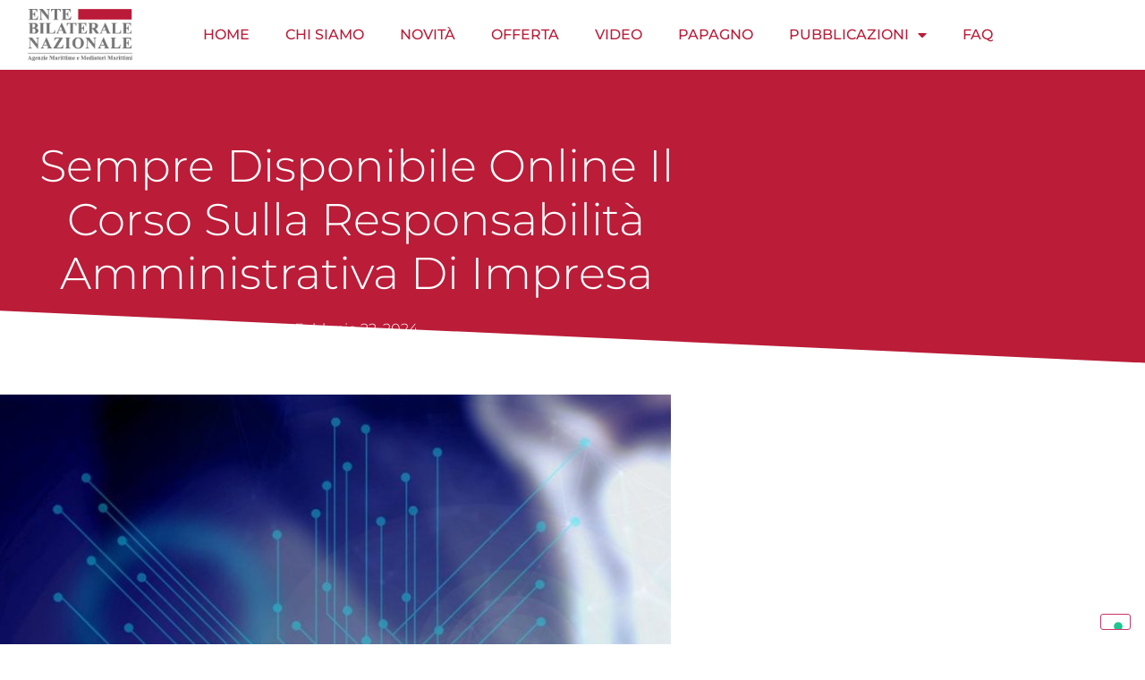

--- FILE ---
content_type: text/html; charset=UTF-8
request_url: https://ebnagenziemarittime.it/sempre-disponibile-online-il-corso-sulla-responsabilita-amministrativa-di-impresa/
body_size: 14665
content:
<!DOCTYPE html>
<html lang="it-IT" prefix="og: http://ogp.me/ns# article: http://ogp.me/ns/article#">
<head>
	<meta charset="UTF-8" />
	<meta name="viewport" content="width=device-width, initial-scale=1" />
	<link rel="profile" href="http://gmpg.org/xfn/11" />
	<link rel="pingback" href="https://ebnagenziemarittime.it/xmlrpc.php" />
				<script type="text/javascript" class="_iub_cs_skip">
				var _iub = _iub || {};
				_iub.csConfiguration = _iub.csConfiguration || {};
				_iub.csConfiguration.siteId = "3997020";
				_iub.csConfiguration.cookiePolicyId = "14991409";
							</script>
			<script class="_iub_cs_skip" src="https://cs.iubenda.com/autoblocking/3997020.js" fetchpriority="low"></script>
			<title>Sempre disponibile Online il Corso sulla Responsabilità Amministrativa di Impresa &#8211; EBN</title>
<meta name='robots' content='max-image-preview:large' />
<link rel='dns-prefetch' href='//cdn.iubenda.com' />
<link rel="alternate" type="application/rss+xml" title="EBN &raquo; Feed" href="https://ebnagenziemarittime.it/feed/" />
<link rel="alternate" type="application/rss+xml" title="EBN &raquo; Feed dei commenti" href="https://ebnagenziemarittime.it/comments/feed/" />
<link rel="alternate" type="application/rss+xml" title="EBN &raquo; Sempre disponibile Online il Corso sulla Responsabilità Amministrativa di Impresa Feed dei commenti" href="https://ebnagenziemarittime.it/sempre-disponibile-online-il-corso-sulla-responsabilita-amministrativa-di-impresa/feed/" />
<link rel="alternate" title="oEmbed (JSON)" type="application/json+oembed" href="https://ebnagenziemarittime.it/wp-json/oembed/1.0/embed?url=https%3A%2F%2Febnagenziemarittime.it%2Fsempre-disponibile-online-il-corso-sulla-responsabilita-amministrativa-di-impresa%2F" />
<link rel="alternate" title="oEmbed (XML)" type="text/xml+oembed" href="https://ebnagenziemarittime.it/wp-json/oembed/1.0/embed?url=https%3A%2F%2Febnagenziemarittime.it%2Fsempre-disponibile-online-il-corso-sulla-responsabilita-amministrativa-di-impresa%2F&#038;format=xml" />
<style id='wp-img-auto-sizes-contain-inline-css'>
img:is([sizes=auto i],[sizes^="auto," i]){contain-intrinsic-size:3000px 1500px}
/*# sourceURL=wp-img-auto-sizes-contain-inline-css */
</style>
<link rel='stylesheet' id='tsvg-block-css-css' href='https://ebnagenziemarittime.it/wp-content/plugins/gallery-videos/admin/css/tsvg-block.css?ver=2.4.9' media='all' />
<link rel='stylesheet' id='hfe-widgets-style-css' href='https://ebnagenziemarittime.it/wp-content/plugins/header-footer-elementor/inc/widgets-css/frontend.css?ver=2.8.1' media='all' />
<style id='wp-emoji-styles-inline-css'>

	img.wp-smiley, img.emoji {
		display: inline !important;
		border: none !important;
		box-shadow: none !important;
		height: 1em !important;
		width: 1em !important;
		margin: 0 0.07em !important;
		vertical-align: -0.1em !important;
		background: none !important;
		padding: 0 !important;
	}
/*# sourceURL=wp-emoji-styles-inline-css */
</style>
<link rel='stylesheet' id='wp-block-library-css' href='https://ebnagenziemarittime.it/wp-includes/css/dist/block-library/style.min.css?ver=6.9' media='all' />
<style id='global-styles-inline-css'>
:root{--wp--preset--aspect-ratio--square: 1;--wp--preset--aspect-ratio--4-3: 4/3;--wp--preset--aspect-ratio--3-4: 3/4;--wp--preset--aspect-ratio--3-2: 3/2;--wp--preset--aspect-ratio--2-3: 2/3;--wp--preset--aspect-ratio--16-9: 16/9;--wp--preset--aspect-ratio--9-16: 9/16;--wp--preset--color--black: #000000;--wp--preset--color--cyan-bluish-gray: #abb8c3;--wp--preset--color--white: #ffffff;--wp--preset--color--pale-pink: #f78da7;--wp--preset--color--vivid-red: #cf2e2e;--wp--preset--color--luminous-vivid-orange: #ff6900;--wp--preset--color--luminous-vivid-amber: #fcb900;--wp--preset--color--light-green-cyan: #7bdcb5;--wp--preset--color--vivid-green-cyan: #00d084;--wp--preset--color--pale-cyan-blue: #8ed1fc;--wp--preset--color--vivid-cyan-blue: #0693e3;--wp--preset--color--vivid-purple: #9b51e0;--wp--preset--gradient--vivid-cyan-blue-to-vivid-purple: linear-gradient(135deg,rgb(6,147,227) 0%,rgb(155,81,224) 100%);--wp--preset--gradient--light-green-cyan-to-vivid-green-cyan: linear-gradient(135deg,rgb(122,220,180) 0%,rgb(0,208,130) 100%);--wp--preset--gradient--luminous-vivid-amber-to-luminous-vivid-orange: linear-gradient(135deg,rgb(252,185,0) 0%,rgb(255,105,0) 100%);--wp--preset--gradient--luminous-vivid-orange-to-vivid-red: linear-gradient(135deg,rgb(255,105,0) 0%,rgb(207,46,46) 100%);--wp--preset--gradient--very-light-gray-to-cyan-bluish-gray: linear-gradient(135deg,rgb(238,238,238) 0%,rgb(169,184,195) 100%);--wp--preset--gradient--cool-to-warm-spectrum: linear-gradient(135deg,rgb(74,234,220) 0%,rgb(151,120,209) 20%,rgb(207,42,186) 40%,rgb(238,44,130) 60%,rgb(251,105,98) 80%,rgb(254,248,76) 100%);--wp--preset--gradient--blush-light-purple: linear-gradient(135deg,rgb(255,206,236) 0%,rgb(152,150,240) 100%);--wp--preset--gradient--blush-bordeaux: linear-gradient(135deg,rgb(254,205,165) 0%,rgb(254,45,45) 50%,rgb(107,0,62) 100%);--wp--preset--gradient--luminous-dusk: linear-gradient(135deg,rgb(255,203,112) 0%,rgb(199,81,192) 50%,rgb(65,88,208) 100%);--wp--preset--gradient--pale-ocean: linear-gradient(135deg,rgb(255,245,203) 0%,rgb(182,227,212) 50%,rgb(51,167,181) 100%);--wp--preset--gradient--electric-grass: linear-gradient(135deg,rgb(202,248,128) 0%,rgb(113,206,126) 100%);--wp--preset--gradient--midnight: linear-gradient(135deg,rgb(2,3,129) 0%,rgb(40,116,252) 100%);--wp--preset--font-size--small: 13px;--wp--preset--font-size--medium: 20px;--wp--preset--font-size--large: 36px;--wp--preset--font-size--x-large: 42px;--wp--preset--spacing--20: 0.44rem;--wp--preset--spacing--30: 0.67rem;--wp--preset--spacing--40: 1rem;--wp--preset--spacing--50: 1.5rem;--wp--preset--spacing--60: 2.25rem;--wp--preset--spacing--70: 3.38rem;--wp--preset--spacing--80: 5.06rem;--wp--preset--shadow--natural: 6px 6px 9px rgba(0, 0, 0, 0.2);--wp--preset--shadow--deep: 12px 12px 50px rgba(0, 0, 0, 0.4);--wp--preset--shadow--sharp: 6px 6px 0px rgba(0, 0, 0, 0.2);--wp--preset--shadow--outlined: 6px 6px 0px -3px rgb(255, 255, 255), 6px 6px rgb(0, 0, 0);--wp--preset--shadow--crisp: 6px 6px 0px rgb(0, 0, 0);}:root { --wp--style--global--content-size: 800px;--wp--style--global--wide-size: 1200px; }:where(body) { margin: 0; }.wp-site-blocks > .alignleft { float: left; margin-right: 2em; }.wp-site-blocks > .alignright { float: right; margin-left: 2em; }.wp-site-blocks > .aligncenter { justify-content: center; margin-left: auto; margin-right: auto; }:where(.wp-site-blocks) > * { margin-block-start: 24px; margin-block-end: 0; }:where(.wp-site-blocks) > :first-child { margin-block-start: 0; }:where(.wp-site-blocks) > :last-child { margin-block-end: 0; }:root { --wp--style--block-gap: 24px; }:root :where(.is-layout-flow) > :first-child{margin-block-start: 0;}:root :where(.is-layout-flow) > :last-child{margin-block-end: 0;}:root :where(.is-layout-flow) > *{margin-block-start: 24px;margin-block-end: 0;}:root :where(.is-layout-constrained) > :first-child{margin-block-start: 0;}:root :where(.is-layout-constrained) > :last-child{margin-block-end: 0;}:root :where(.is-layout-constrained) > *{margin-block-start: 24px;margin-block-end: 0;}:root :where(.is-layout-flex){gap: 24px;}:root :where(.is-layout-grid){gap: 24px;}.is-layout-flow > .alignleft{float: left;margin-inline-start: 0;margin-inline-end: 2em;}.is-layout-flow > .alignright{float: right;margin-inline-start: 2em;margin-inline-end: 0;}.is-layout-flow > .aligncenter{margin-left: auto !important;margin-right: auto !important;}.is-layout-constrained > .alignleft{float: left;margin-inline-start: 0;margin-inline-end: 2em;}.is-layout-constrained > .alignright{float: right;margin-inline-start: 2em;margin-inline-end: 0;}.is-layout-constrained > .aligncenter{margin-left: auto !important;margin-right: auto !important;}.is-layout-constrained > :where(:not(.alignleft):not(.alignright):not(.alignfull)){max-width: var(--wp--style--global--content-size);margin-left: auto !important;margin-right: auto !important;}.is-layout-constrained > .alignwide{max-width: var(--wp--style--global--wide-size);}body .is-layout-flex{display: flex;}.is-layout-flex{flex-wrap: wrap;align-items: center;}.is-layout-flex > :is(*, div){margin: 0;}body .is-layout-grid{display: grid;}.is-layout-grid > :is(*, div){margin: 0;}body{padding-top: 0px;padding-right: 0px;padding-bottom: 0px;padding-left: 0px;}a:where(:not(.wp-element-button)){text-decoration: underline;}:root :where(.wp-element-button, .wp-block-button__link){background-color: #32373c;border-width: 0;color: #fff;font-family: inherit;font-size: inherit;font-style: inherit;font-weight: inherit;letter-spacing: inherit;line-height: inherit;padding-top: calc(0.667em + 2px);padding-right: calc(1.333em + 2px);padding-bottom: calc(0.667em + 2px);padding-left: calc(1.333em + 2px);text-decoration: none;text-transform: inherit;}.has-black-color{color: var(--wp--preset--color--black) !important;}.has-cyan-bluish-gray-color{color: var(--wp--preset--color--cyan-bluish-gray) !important;}.has-white-color{color: var(--wp--preset--color--white) !important;}.has-pale-pink-color{color: var(--wp--preset--color--pale-pink) !important;}.has-vivid-red-color{color: var(--wp--preset--color--vivid-red) !important;}.has-luminous-vivid-orange-color{color: var(--wp--preset--color--luminous-vivid-orange) !important;}.has-luminous-vivid-amber-color{color: var(--wp--preset--color--luminous-vivid-amber) !important;}.has-light-green-cyan-color{color: var(--wp--preset--color--light-green-cyan) !important;}.has-vivid-green-cyan-color{color: var(--wp--preset--color--vivid-green-cyan) !important;}.has-pale-cyan-blue-color{color: var(--wp--preset--color--pale-cyan-blue) !important;}.has-vivid-cyan-blue-color{color: var(--wp--preset--color--vivid-cyan-blue) !important;}.has-vivid-purple-color{color: var(--wp--preset--color--vivid-purple) !important;}.has-black-background-color{background-color: var(--wp--preset--color--black) !important;}.has-cyan-bluish-gray-background-color{background-color: var(--wp--preset--color--cyan-bluish-gray) !important;}.has-white-background-color{background-color: var(--wp--preset--color--white) !important;}.has-pale-pink-background-color{background-color: var(--wp--preset--color--pale-pink) !important;}.has-vivid-red-background-color{background-color: var(--wp--preset--color--vivid-red) !important;}.has-luminous-vivid-orange-background-color{background-color: var(--wp--preset--color--luminous-vivid-orange) !important;}.has-luminous-vivid-amber-background-color{background-color: var(--wp--preset--color--luminous-vivid-amber) !important;}.has-light-green-cyan-background-color{background-color: var(--wp--preset--color--light-green-cyan) !important;}.has-vivid-green-cyan-background-color{background-color: var(--wp--preset--color--vivid-green-cyan) !important;}.has-pale-cyan-blue-background-color{background-color: var(--wp--preset--color--pale-cyan-blue) !important;}.has-vivid-cyan-blue-background-color{background-color: var(--wp--preset--color--vivid-cyan-blue) !important;}.has-vivid-purple-background-color{background-color: var(--wp--preset--color--vivid-purple) !important;}.has-black-border-color{border-color: var(--wp--preset--color--black) !important;}.has-cyan-bluish-gray-border-color{border-color: var(--wp--preset--color--cyan-bluish-gray) !important;}.has-white-border-color{border-color: var(--wp--preset--color--white) !important;}.has-pale-pink-border-color{border-color: var(--wp--preset--color--pale-pink) !important;}.has-vivid-red-border-color{border-color: var(--wp--preset--color--vivid-red) !important;}.has-luminous-vivid-orange-border-color{border-color: var(--wp--preset--color--luminous-vivid-orange) !important;}.has-luminous-vivid-amber-border-color{border-color: var(--wp--preset--color--luminous-vivid-amber) !important;}.has-light-green-cyan-border-color{border-color: var(--wp--preset--color--light-green-cyan) !important;}.has-vivid-green-cyan-border-color{border-color: var(--wp--preset--color--vivid-green-cyan) !important;}.has-pale-cyan-blue-border-color{border-color: var(--wp--preset--color--pale-cyan-blue) !important;}.has-vivid-cyan-blue-border-color{border-color: var(--wp--preset--color--vivid-cyan-blue) !important;}.has-vivid-purple-border-color{border-color: var(--wp--preset--color--vivid-purple) !important;}.has-vivid-cyan-blue-to-vivid-purple-gradient-background{background: var(--wp--preset--gradient--vivid-cyan-blue-to-vivid-purple) !important;}.has-light-green-cyan-to-vivid-green-cyan-gradient-background{background: var(--wp--preset--gradient--light-green-cyan-to-vivid-green-cyan) !important;}.has-luminous-vivid-amber-to-luminous-vivid-orange-gradient-background{background: var(--wp--preset--gradient--luminous-vivid-amber-to-luminous-vivid-orange) !important;}.has-luminous-vivid-orange-to-vivid-red-gradient-background{background: var(--wp--preset--gradient--luminous-vivid-orange-to-vivid-red) !important;}.has-very-light-gray-to-cyan-bluish-gray-gradient-background{background: var(--wp--preset--gradient--very-light-gray-to-cyan-bluish-gray) !important;}.has-cool-to-warm-spectrum-gradient-background{background: var(--wp--preset--gradient--cool-to-warm-spectrum) !important;}.has-blush-light-purple-gradient-background{background: var(--wp--preset--gradient--blush-light-purple) !important;}.has-blush-bordeaux-gradient-background{background: var(--wp--preset--gradient--blush-bordeaux) !important;}.has-luminous-dusk-gradient-background{background: var(--wp--preset--gradient--luminous-dusk) !important;}.has-pale-ocean-gradient-background{background: var(--wp--preset--gradient--pale-ocean) !important;}.has-electric-grass-gradient-background{background: var(--wp--preset--gradient--electric-grass) !important;}.has-midnight-gradient-background{background: var(--wp--preset--gradient--midnight) !important;}.has-small-font-size{font-size: var(--wp--preset--font-size--small) !important;}.has-medium-font-size{font-size: var(--wp--preset--font-size--medium) !important;}.has-large-font-size{font-size: var(--wp--preset--font-size--large) !important;}.has-x-large-font-size{font-size: var(--wp--preset--font-size--x-large) !important;}
:root :where(.wp-block-pullquote){font-size: 1.5em;line-height: 1.6;}
/*# sourceURL=global-styles-inline-css */
</style>
<link rel='stylesheet' id='tsvg-fonts-css' href='https://ebnagenziemarittime.it/wp-content/plugins/gallery-videos/public/css/tsvg-fonts.css?ver=2.4.9' media='all' />
<link rel='stylesheet' id='hfe-style-css' href='https://ebnagenziemarittime.it/wp-content/plugins/header-footer-elementor/assets/css/header-footer-elementor.css?ver=2.8.1' media='all' />
<link rel='stylesheet' id='elementor-icons-css' href='https://ebnagenziemarittime.it/wp-content/plugins/elementor/assets/lib/eicons/css/elementor-icons.min.css?ver=5.45.0' media='all' />
<link rel='stylesheet' id='elementor-frontend-css' href='https://ebnagenziemarittime.it/wp-content/plugins/elementor/assets/css/frontend.min.css?ver=3.34.1' media='all' />
<link rel='stylesheet' id='elementor-post-5-css' href='https://ebnagenziemarittime.it/wp-content/uploads/elementor/css/post-5.css?ver=1768895470' media='all' />
<link rel='stylesheet' id='elementor-post-21-css' href='https://ebnagenziemarittime.it/wp-content/uploads/elementor/css/post-21.css?ver=1768895471' media='all' />
<link rel='stylesheet' id='elementor-post-23-css' href='https://ebnagenziemarittime.it/wp-content/uploads/elementor/css/post-23.css?ver=1768895471' media='all' />
<link rel='stylesheet' id='hello-elementor-css' href='https://ebnagenziemarittime.it/wp-content/themes/hello-elementor/assets/css/reset.css?ver=3.4.5' media='all' />
<link rel='stylesheet' id='hello-elementor-theme-style-css' href='https://ebnagenziemarittime.it/wp-content/themes/hello-elementor/assets/css/theme.css?ver=3.4.5' media='all' />
<link rel='stylesheet' id='hello-elementor-header-footer-css' href='https://ebnagenziemarittime.it/wp-content/themes/hello-elementor/assets/css/header-footer.css?ver=3.4.5' media='all' />
<link rel='stylesheet' id='widget-heading-css' href='https://ebnagenziemarittime.it/wp-content/plugins/elementor/assets/css/widget-heading.min.css?ver=3.34.1' media='all' />
<link rel='stylesheet' id='widget-post-info-css' href='https://ebnagenziemarittime.it/wp-content/plugins/elementor-pro/assets/css/widget-post-info.min.css?ver=3.34.0' media='all' />
<link rel='stylesheet' id='widget-icon-list-css' href='https://ebnagenziemarittime.it/wp-content/plugins/elementor/assets/css/widget-icon-list.min.css?ver=3.34.1' media='all' />
<link rel='stylesheet' id='elementor-icons-shared-0-css' href='https://ebnagenziemarittime.it/wp-content/plugins/elementor/assets/lib/font-awesome/css/fontawesome.min.css?ver=5.15.3' media='all' />
<link rel='stylesheet' id='elementor-icons-fa-regular-css' href='https://ebnagenziemarittime.it/wp-content/plugins/elementor/assets/lib/font-awesome/css/regular.min.css?ver=5.15.3' media='all' />
<link rel='stylesheet' id='elementor-icons-fa-solid-css' href='https://ebnagenziemarittime.it/wp-content/plugins/elementor/assets/lib/font-awesome/css/solid.min.css?ver=5.15.3' media='all' />
<link rel='stylesheet' id='e-shapes-css' href='https://ebnagenziemarittime.it/wp-content/plugins/elementor/assets/css/conditionals/shapes.min.css?ver=3.34.1' media='all' />
<link rel='stylesheet' id='widget-spacer-css' href='https://ebnagenziemarittime.it/wp-content/plugins/elementor/assets/css/widget-spacer.min.css?ver=3.34.1' media='all' />
<link rel='stylesheet' id='widget-image-css' href='https://ebnagenziemarittime.it/wp-content/plugins/elementor/assets/css/widget-image.min.css?ver=3.34.1' media='all' />
<link rel='stylesheet' id='widget-share-buttons-css' href='https://ebnagenziemarittime.it/wp-content/plugins/elementor-pro/assets/css/widget-share-buttons.min.css?ver=3.34.0' media='all' />
<link rel='stylesheet' id='e-apple-webkit-css' href='https://ebnagenziemarittime.it/wp-content/plugins/elementor/assets/css/conditionals/apple-webkit.min.css?ver=3.34.1' media='all' />
<link rel='stylesheet' id='elementor-icons-fa-brands-css' href='https://ebnagenziemarittime.it/wp-content/plugins/elementor/assets/lib/font-awesome/css/brands.min.css?ver=5.15.3' media='all' />
<link rel='stylesheet' id='widget-post-navigation-css' href='https://ebnagenziemarittime.it/wp-content/plugins/elementor-pro/assets/css/widget-post-navigation.min.css?ver=3.34.0' media='all' />
<link rel='stylesheet' id='elementor-post-465-css' href='https://ebnagenziemarittime.it/wp-content/uploads/elementor/css/post-465.css?ver=1768898877' media='all' />
<link rel='stylesheet' id='hfe-elementor-icons-css' href='https://ebnagenziemarittime.it/wp-content/plugins/elementor/assets/lib/eicons/css/elementor-icons.min.css?ver=5.34.0' media='all' />
<link rel='stylesheet' id='hfe-icons-list-css' href='https://ebnagenziemarittime.it/wp-content/plugins/elementor/assets/css/widget-icon-list.min.css?ver=3.24.3' media='all' />
<link rel='stylesheet' id='hfe-social-icons-css' href='https://ebnagenziemarittime.it/wp-content/plugins/elementor/assets/css/widget-social-icons.min.css?ver=3.24.0' media='all' />
<link rel='stylesheet' id='hfe-social-share-icons-brands-css' href='https://ebnagenziemarittime.it/wp-content/plugins/elementor/assets/lib/font-awesome/css/brands.css?ver=5.15.3' media='all' />
<link rel='stylesheet' id='hfe-social-share-icons-fontawesome-css' href='https://ebnagenziemarittime.it/wp-content/plugins/elementor/assets/lib/font-awesome/css/fontawesome.css?ver=5.15.3' media='all' />
<link rel='stylesheet' id='hfe-nav-menu-icons-css' href='https://ebnagenziemarittime.it/wp-content/plugins/elementor/assets/lib/font-awesome/css/solid.css?ver=5.15.3' media='all' />
<link rel='stylesheet' id='hfe-widget-blockquote-css' href='https://ebnagenziemarittime.it/wp-content/plugins/elementor-pro/assets/css/widget-blockquote.min.css?ver=3.25.0' media='all' />
<link rel='stylesheet' id='hfe-mega-menu-css' href='https://ebnagenziemarittime.it/wp-content/plugins/elementor-pro/assets/css/widget-mega-menu.min.css?ver=3.26.2' media='all' />
<link rel='stylesheet' id='hfe-nav-menu-widget-css' href='https://ebnagenziemarittime.it/wp-content/plugins/elementor-pro/assets/css/widget-nav-menu.min.css?ver=3.26.0' media='all' />
<link rel='stylesheet' id='elementor-gf-local-roboto-css' href='https://ebnagenziemarittime.it/wp-content/uploads/elementor/google-fonts/css/roboto.css?ver=1742772477' media='all' />
<link rel='stylesheet' id='elementor-gf-local-robotoslab-css' href='https://ebnagenziemarittime.it/wp-content/uploads/elementor/google-fonts/css/robotoslab.css?ver=1742772479' media='all' />
<link rel='stylesheet' id='elementor-gf-local-montserrat-css' href='https://ebnagenziemarittime.it/wp-content/uploads/elementor/google-fonts/css/montserrat.css?ver=1742772484' media='all' />

<script  type="text/javascript" class=" _iub_cs_skip" id="iubenda-head-inline-scripts-0">
var _iub = _iub || [];
            _iub.csConfiguration ={"floatingPreferencesButtonDisplay":"bottom-right","lang":"it","siteId":"3997020","cookiePolicyId":"14991409","whitelabel":false,"banner":{"closeButtonDisplay":false,"listPurposes":true,"explicitWithdrawal":true,"rejectButtonDisplay":true,"acceptButtonDisplay":true,"customizeButtonDisplay":true,"closeButtonRejects":true,"position":"float-bottom-center","style":"light","textColor":"#000000","backgroundColor":"#FFFFFF","customizeButtonCaptionColor":"#4D4D4D","customizeButtonColor":"#DADADA"},"perPurposeConsent":true,"googleAdditionalConsentMode":true,"enableTcf":true,"tcfPurposes":{"1":true,"2":"consent_only","3":"consent_only","4":"consent_only","5":"consent_only","6":"consent_only","7":"consent_only","8":"consent_only","9":"consent_only","10":"consent_only"}}; 
//# sourceURL=iubenda-head-inline-scripts-0
</script>
<script  type="text/javascript" class=" _iub_cs_skip" src="//cdn.iubenda.com/cs/tcf/stub-v2.js?ver=3.12.5" id="iubenda-head-scripts-0-js"></script>
<script  type="text/javascript" class=" _iub_cs_skip" src="//cdn.iubenda.com/cs/tcf/safe-tcf-v2.js?ver=3.12.5" id="iubenda-head-scripts-1-js"></script>
<script  type="text/javascript" charset="UTF-8" async="" class=" _iub_cs_skip" src="//cdn.iubenda.com/cs/iubenda_cs.js?ver=3.12.5" id="iubenda-head-scripts-2-js"></script>
<script src="https://ebnagenziemarittime.it/wp-includes/js/jquery/jquery.min.js?ver=3.7.1" id="jquery-core-js"></script>
<script src="https://ebnagenziemarittime.it/wp-includes/js/jquery/jquery-migrate.min.js?ver=3.4.1" id="jquery-migrate-js"></script>
<script id="jquery-js-after">
!function($){"use strict";$(document).ready(function(){$(this).scrollTop()>100&&$(".hfe-scroll-to-top-wrap").removeClass("hfe-scroll-to-top-hide"),$(window).scroll(function(){$(this).scrollTop()<100?$(".hfe-scroll-to-top-wrap").fadeOut(300):$(".hfe-scroll-to-top-wrap").fadeIn(300)}),$(".hfe-scroll-to-top-wrap").on("click",function(){$("html, body").animate({scrollTop:0},300);return!1})})}(jQuery);
!function($){'use strict';$(document).ready(function(){var bar=$('.hfe-reading-progress-bar');if(!bar.length)return;$(window).on('scroll',function(){var s=$(window).scrollTop(),d=$(document).height()-$(window).height(),p=d? s/d*100:0;bar.css('width',p+'%')});});}(jQuery);
//# sourceURL=jquery-js-after
</script>
<script id="3d-flip-book-client-locale-loader-js-extra">
var FB3D_CLIENT_LOCALE = {"ajaxurl":"https://ebnagenziemarittime.it/wp-admin/admin-ajax.php","dictionary":{"Table of contents":"Table of contents","Close":"Close","Bookmarks":"Bookmarks","Thumbnails":"Thumbnails","Search":"Search","Share":"Share","Facebook":"Facebook","Twitter":"Twitter","Email":"Email","Play":"Play","Previous page":"Previous page","Next page":"Next page","Zoom in":"Zoom in","Zoom out":"Zoom out","Fit view":"Fit view","Auto play":"Auto play","Full screen":"Full screen","More":"More","Smart pan":"Smart pan","Single page":"Single page","Sounds":"Sounds","Stats":"Stats","Print":"Print","Download":"Download","Goto first page":"Goto first page","Goto last page":"Goto last page"},"images":"https://ebnagenziemarittime.it/wp-content/plugins/interactive-3d-flipbook-powered-physics-engine/assets/images/","jsData":{"urls":[],"posts":{"ids_mis":[],"ids":[]},"pages":[],"firstPages":[],"bookCtrlProps":[],"bookTemplates":[]},"key":"3d-flip-book","pdfJS":{"pdfJsLib":"https://ebnagenziemarittime.it/wp-content/plugins/interactive-3d-flipbook-powered-physics-engine/assets/js/pdf.min.js?ver=4.3.136","pdfJsWorker":"https://ebnagenziemarittime.it/wp-content/plugins/interactive-3d-flipbook-powered-physics-engine/assets/js/pdf.worker.js?ver=4.3.136","stablePdfJsLib":"https://ebnagenziemarittime.it/wp-content/plugins/interactive-3d-flipbook-powered-physics-engine/assets/js/stable/pdf.min.js?ver=2.5.207","stablePdfJsWorker":"https://ebnagenziemarittime.it/wp-content/plugins/interactive-3d-flipbook-powered-physics-engine/assets/js/stable/pdf.worker.js?ver=2.5.207","pdfJsCMapUrl":"https://ebnagenziemarittime.it/wp-content/plugins/interactive-3d-flipbook-powered-physics-engine/assets/cmaps/"},"cacheurl":"https://ebnagenziemarittime.it/wp-content/uploads/3d-flip-book/cache/","pluginsurl":"https://ebnagenziemarittime.it/wp-content/plugins/","pluginurl":"https://ebnagenziemarittime.it/wp-content/plugins/interactive-3d-flipbook-powered-physics-engine/","thumbnailSize":{"width":"150","height":"150"},"version":"1.16.17"};
//# sourceURL=3d-flip-book-client-locale-loader-js-extra
</script>
<script src="https://ebnagenziemarittime.it/wp-content/plugins/interactive-3d-flipbook-powered-physics-engine/assets/js/client-locale-loader.js?ver=1.16.17" id="3d-flip-book-client-locale-loader-js" async data-wp-strategy="async"></script>
<link rel="https://api.w.org/" href="https://ebnagenziemarittime.it/wp-json/" /><link rel="alternate" title="JSON" type="application/json" href="https://ebnagenziemarittime.it/wp-json/wp/v2/posts/1958" /><link rel="EditURI" type="application/rsd+xml" title="RSD" href="https://ebnagenziemarittime.it/xmlrpc.php?rsd" />
<meta name="generator" content="WordPress 6.9" />
<link rel="canonical" href="https://ebnagenziemarittime.it/sempre-disponibile-online-il-corso-sulla-responsabilita-amministrativa-di-impresa/" />
<link rel='shortlink' href='https://ebnagenziemarittime.it/?p=1958' />
<meta property="og:title" name="og:title" content="Sempre disponibile Online il Corso sulla Responsabilità Amministrativa di Impresa" />
<meta property="og:type" name="og:type" content="article" />
<meta property="og:image" name="og:image" content="https://ebnagenziemarittime.it/wp-content/uploads/2024/02/Progetto-senza-titolo-7-1024x1024.jpg" />
<meta property="og:url" name="og:url" content="https://ebnagenziemarittime.it/sempre-disponibile-online-il-corso-sulla-responsabilita-amministrativa-di-impresa/" />
<meta property="og:description" name="og:description" content="Vi ricordiamo che è sempre online e disponibile per tutti i dipendenti delle Agenzie Marittime il Corso Informativo sulla Responsabilità Amministrativa di Impresa ex D.lgs. 231/01 L&#039;attività formativa illustra in modo chiaro e sintetico i contenuti del Decreto 231 del 2001 che disciplina la responsabilità amministrativa delle persone giuridiche, per mettere a conoscenza tutto il [...]" />
<meta property="og:locale" name="og:locale" content="it_IT" />
<meta property="og:site_name" name="og:site_name" content="EBN" />
<meta property="twitter:card" name="twitter:card" content="summary_large_image" />
<meta property="article:tag" name="article:tag" content="agenti marittimi" />
<meta property="article:tag" name="article:tag" content="Corsi" />
<meta property="article:tag" name="article:tag" content="EBN" />
<meta property="article:tag" name="article:tag" content="Formazione" />
<meta property="article:tag" name="article:tag" content="lavoratore" />
<meta property="article:tag" name="article:tag" content="Mediatori Marittimi" />
<meta property="article:tag" name="article:tag" content="Offerta" />
<meta property="article:tag" name="article:tag" content="shipping" />
<meta property="article:section" name="article:section" content="Corsi" />
<meta property="article:published_time" name="article:published_time" content="2024-02-22T10:27:38+00:00" />
<meta property="article:modified_time" name="article:modified_time" content="2024-02-22T10:27:38+00:00" />
<meta property="article:author" name="article:author" content="https://ebnagenziemarittime.it/author/admin_cg/" />
<meta name="generator" content="Elementor 3.34.1; features: additional_custom_breakpoints; settings: css_print_method-external, google_font-enabled, font_display-swap">
			<style>
				.e-con.e-parent:nth-of-type(n+4):not(.e-lazyloaded):not(.e-no-lazyload),
				.e-con.e-parent:nth-of-type(n+4):not(.e-lazyloaded):not(.e-no-lazyload) * {
					background-image: none !important;
				}
				@media screen and (max-height: 1024px) {
					.e-con.e-parent:nth-of-type(n+3):not(.e-lazyloaded):not(.e-no-lazyload),
					.e-con.e-parent:nth-of-type(n+3):not(.e-lazyloaded):not(.e-no-lazyload) * {
						background-image: none !important;
					}
				}
				@media screen and (max-height: 640px) {
					.e-con.e-parent:nth-of-type(n+2):not(.e-lazyloaded):not(.e-no-lazyload),
					.e-con.e-parent:nth-of-type(n+2):not(.e-lazyloaded):not(.e-no-lazyload) * {
						background-image: none !important;
					}
				}
			</style>
			<link rel="icon" href="https://ebnagenziemarittime.it/wp-content/uploads/2023/03/cropped-Progetto-senza-titolo-3-32x32.png" sizes="32x32" />
<link rel="icon" href="https://ebnagenziemarittime.it/wp-content/uploads/2023/03/cropped-Progetto-senza-titolo-3-192x192.png" sizes="192x192" />
<link rel="apple-touch-icon" href="https://ebnagenziemarittime.it/wp-content/uploads/2023/03/cropped-Progetto-senza-titolo-3-180x180.png" />
<meta name="msapplication-TileImage" content="https://ebnagenziemarittime.it/wp-content/uploads/2023/03/cropped-Progetto-senza-titolo-3-270x270.png" />
</head>

<body class="wp-singular post-template-default single single-post postid-1958 single-format-standard wp-custom-logo wp-embed-responsive wp-theme-hello-elementor ehf-header ehf-footer ehf-template-hello-elementor ehf-stylesheet-hello-elementor hello-elementor-default elementor-default elementor-template-full-width elementor-kit-5 elementor-page-465">
<div id="page" class="hfeed site">

		<header id="masthead" itemscope="itemscope" itemtype="https://schema.org/WPHeader">
			<p class="main-title bhf-hidden" itemprop="headline"><a href="https://ebnagenziemarittime.it" title="EBN" rel="home">EBN</a></p>
					<div data-elementor-type="wp-post" data-elementor-id="21" class="elementor elementor-21" data-elementor-post-type="elementor-hf">
						<section class="elementor-section elementor-top-section elementor-element elementor-element-bcc6f07 elementor-section-boxed elementor-section-height-default elementor-section-height-default" data-id="bcc6f07" data-element_type="section" data-settings="{&quot;background_background&quot;:&quot;classic&quot;,&quot;sticky&quot;:&quot;top&quot;,&quot;sticky_on&quot;:[&quot;desktop&quot;,&quot;tablet&quot;,&quot;mobile&quot;],&quot;sticky_offset&quot;:0,&quot;sticky_effects_offset&quot;:0,&quot;sticky_anchor_link_offset&quot;:0}">
						<div class="elementor-container elementor-column-gap-default">
					<div class="elementor-column elementor-col-50 elementor-top-column elementor-element elementor-element-b417166" data-id="b417166" data-element_type="column">
			<div class="elementor-widget-wrap elementor-element-populated">
						<div class="elementor-element elementor-element-64aca89 elementor-widget__width-initial elementor-widget elementor-widget-image" data-id="64aca89" data-element_type="widget" data-widget_type="image.default">
				<div class="elementor-widget-container">
																<a href="https://ebnagenziemarittime.it/">
							<img width="298" height="147" src="https://ebnagenziemarittime.it/wp-content/uploads/2023/01/logo.png" class="attachment-1536x1536 size-1536x1536 wp-image-38" alt="" />								</a>
															</div>
				</div>
					</div>
		</div>
				<div class="elementor-column elementor-col-50 elementor-top-column elementor-element elementor-element-ac26adb" data-id="ac26adb" data-element_type="column">
			<div class="elementor-widget-wrap elementor-element-populated">
						<div class="elementor-element elementor-element-de767bc elementor-nav-menu__align-end elementor-nav-menu--dropdown-tablet elementor-nav-menu__text-align-aside elementor-nav-menu--toggle elementor-nav-menu--burger elementor-widget elementor-widget-nav-menu" data-id="de767bc" data-element_type="widget" data-settings="{&quot;layout&quot;:&quot;horizontal&quot;,&quot;submenu_icon&quot;:{&quot;value&quot;:&quot;&lt;i class=\&quot;fas fa-caret-down\&quot; aria-hidden=\&quot;true\&quot;&gt;&lt;\/i&gt;&quot;,&quot;library&quot;:&quot;fa-solid&quot;},&quot;toggle&quot;:&quot;burger&quot;}" data-widget_type="nav-menu.default">
				<div class="elementor-widget-container">
								<nav aria-label="Menu" class="elementor-nav-menu--main elementor-nav-menu__container elementor-nav-menu--layout-horizontal e--pointer-background e--animation-fade">
				<ul id="menu-1-de767bc" class="elementor-nav-menu"><li class="menu-item menu-item-type-post_type menu-item-object-page menu-item-home menu-item-33"><a href="https://ebnagenziemarittime.it/" class="elementor-item">Home</a></li>
<li class="menu-item menu-item-type-post_type menu-item-object-page menu-item-32"><a href="https://ebnagenziemarittime.it/chi-siamo/" class="elementor-item">Chi siamo</a></li>
<li class="menu-item menu-item-type-post_type menu-item-object-page menu-item-1432"><a href="https://ebnagenziemarittime.it/novita-ebn/" class="elementor-item">NOVITÀ</a></li>
<li class="menu-item menu-item-type-post_type menu-item-object-page menu-item-2755"><a href="https://ebnagenziemarittime.it/corsi-new/" class="elementor-item">Offerta</a></li>
<li class="menu-item menu-item-type-post_type menu-item-object-page menu-item-30"><a href="https://ebnagenziemarittime.it/video/" class="elementor-item">Video</a></li>
<li class="menu-item menu-item-type-post_type menu-item-object-page menu-item-29"><a href="https://ebnagenziemarittime.it/papagno/" class="elementor-item">Papagno</a></li>
<li class="menu-item menu-item-type-post_type menu-item-object-page menu-item-has-children menu-item-1362"><a href="https://ebnagenziemarittime.it/studi-ricerche-pubblicazioni-ebn/" class="elementor-item">Pubblicazioni</a>
<ul class="sub-menu elementor-nav-menu--dropdown">
	<li class="menu-item menu-item-type-post_type menu-item-object-page menu-item-2896"><a href="https://ebnagenziemarittime.it/nuova-edizione-del-manuale-dei-traffici-marittimi/" class="elementor-sub-item">NUOVA EDIZIONE DEL MANUALE DEI TRAFFICI MARITTIMI</a></li>
	<li class="menu-item menu-item-type-post_type menu-item-object-page menu-item-1366"><a href="https://ebnagenziemarittime.it/traduzione-ccnl/" class="elementor-sub-item">TRADUZIONE CCNL</a></li>
	<li class="menu-item menu-item-type-post_type menu-item-object-page menu-item-1365"><a href="https://ebnagenziemarittime.it/il-mare-che-verra-studio-ebn/" class="elementor-sub-item">IL MARE CHE VERRA&#8217;</a></li>
</ul>
</li>
<li class="menu-item menu-item-type-post_type menu-item-object-page menu-item-28"><a href="https://ebnagenziemarittime.it/faq/" class="elementor-item">FAQ</a></li>
</ul>			</nav>
					<div class="elementor-menu-toggle" role="button" tabindex="0" aria-label="Menu di commutazione" aria-expanded="false">
			<i aria-hidden="true" role="presentation" class="elementor-menu-toggle__icon--open eicon-menu-bar"></i><i aria-hidden="true" role="presentation" class="elementor-menu-toggle__icon--close eicon-close"></i>		</div>
					<nav class="elementor-nav-menu--dropdown elementor-nav-menu__container" aria-hidden="true">
				<ul id="menu-2-de767bc" class="elementor-nav-menu"><li class="menu-item menu-item-type-post_type menu-item-object-page menu-item-home menu-item-33"><a href="https://ebnagenziemarittime.it/" class="elementor-item" tabindex="-1">Home</a></li>
<li class="menu-item menu-item-type-post_type menu-item-object-page menu-item-32"><a href="https://ebnagenziemarittime.it/chi-siamo/" class="elementor-item" tabindex="-1">Chi siamo</a></li>
<li class="menu-item menu-item-type-post_type menu-item-object-page menu-item-1432"><a href="https://ebnagenziemarittime.it/novita-ebn/" class="elementor-item" tabindex="-1">NOVITÀ</a></li>
<li class="menu-item menu-item-type-post_type menu-item-object-page menu-item-2755"><a href="https://ebnagenziemarittime.it/corsi-new/" class="elementor-item" tabindex="-1">Offerta</a></li>
<li class="menu-item menu-item-type-post_type menu-item-object-page menu-item-30"><a href="https://ebnagenziemarittime.it/video/" class="elementor-item" tabindex="-1">Video</a></li>
<li class="menu-item menu-item-type-post_type menu-item-object-page menu-item-29"><a href="https://ebnagenziemarittime.it/papagno/" class="elementor-item" tabindex="-1">Papagno</a></li>
<li class="menu-item menu-item-type-post_type menu-item-object-page menu-item-has-children menu-item-1362"><a href="https://ebnagenziemarittime.it/studi-ricerche-pubblicazioni-ebn/" class="elementor-item" tabindex="-1">Pubblicazioni</a>
<ul class="sub-menu elementor-nav-menu--dropdown">
	<li class="menu-item menu-item-type-post_type menu-item-object-page menu-item-2896"><a href="https://ebnagenziemarittime.it/nuova-edizione-del-manuale-dei-traffici-marittimi/" class="elementor-sub-item" tabindex="-1">NUOVA EDIZIONE DEL MANUALE DEI TRAFFICI MARITTIMI</a></li>
	<li class="menu-item menu-item-type-post_type menu-item-object-page menu-item-1366"><a href="https://ebnagenziemarittime.it/traduzione-ccnl/" class="elementor-sub-item" tabindex="-1">TRADUZIONE CCNL</a></li>
	<li class="menu-item menu-item-type-post_type menu-item-object-page menu-item-1365"><a href="https://ebnagenziemarittime.it/il-mare-che-verra-studio-ebn/" class="elementor-sub-item" tabindex="-1">IL MARE CHE VERRA&#8217;</a></li>
</ul>
</li>
<li class="menu-item menu-item-type-post_type menu-item-object-page menu-item-28"><a href="https://ebnagenziemarittime.it/faq/" class="elementor-item" tabindex="-1">FAQ</a></li>
</ul>			</nav>
						</div>
				</div>
					</div>
		</div>
					</div>
		</section>
				</div>
				</header>

			<div data-elementor-type="single-post" data-elementor-id="465" class="elementor elementor-465 elementor-location-single post-1958 post type-post status-publish format-standard has-post-thumbnail hentry category-corsi tag-agenti-marittimi tag-corsi tag-ebn tag-formazione tag-lavoratore tag-mediatori-marittimi tag-offerta tag-shipping" data-elementor-post-type="elementor_library">
					<section class="elementor-section elementor-top-section elementor-element elementor-element-383afe24 elementor-section-height-min-height elementor-section-boxed elementor-section-height-default elementor-section-items-middle" data-id="383afe24" data-element_type="section" data-settings="{&quot;background_background&quot;:&quot;classic&quot;,&quot;shape_divider_bottom&quot;:&quot;triangle-asymmetrical&quot;}">
							<div class="elementor-background-overlay"></div>
						<div class="elementor-shape elementor-shape-bottom" aria-hidden="true" data-negative="false">
			<svg xmlns="http://www.w3.org/2000/svg" viewBox="0 0 1000 100" preserveAspectRatio="none">
	<path class="elementor-shape-fill" d="M738,99l262-93V0H0v5.6L738,99z"/>
</svg>		</div>
					<div class="elementor-container elementor-column-gap-default">
					<div class="elementor-column elementor-col-100 elementor-top-column elementor-element elementor-element-2588d755" data-id="2588d755" data-element_type="column">
			<div class="elementor-widget-wrap elementor-element-populated">
						<div class="elementor-element elementor-element-1a782b6a elementor-widget elementor-widget-theme-post-title elementor-page-title elementor-widget-heading" data-id="1a782b6a" data-element_type="widget" data-widget_type="theme-post-title.default">
				<div class="elementor-widget-container">
					<h1 class="elementor-heading-title elementor-size-default">Sempre disponibile Online il Corso sulla Responsabilità Amministrativa di Impresa</h1>				</div>
				</div>
				<div class="elementor-element elementor-element-5c0e0405 elementor-align-center elementor-widget elementor-widget-post-info" data-id="5c0e0405" data-element_type="widget" data-widget_type="post-info.default">
				<div class="elementor-widget-container">
							<ul class="elementor-inline-items elementor-icon-list-items elementor-post-info">
								<li class="elementor-icon-list-item elementor-repeater-item-ef11192 elementor-inline-item" itemprop="datePublished">
						<a href="https://ebnagenziemarittime.it/2024/02/22/">
														<span class="elementor-icon-list-text elementor-post-info__item elementor-post-info__item--type-date">
										<time>Febbraio 22, 2024</time>					</span>
									</a>
				</li>
				</ul>
						</div>
				</div>
					</div>
		</div>
					</div>
		</section>
				<section class="elementor-section elementor-top-section elementor-element elementor-element-61620ce7 elementor-section-boxed elementor-section-height-default elementor-section-height-default" data-id="61620ce7" data-element_type="section">
						<div class="elementor-container elementor-column-gap-default">
					<div class="elementor-column elementor-col-100 elementor-top-column elementor-element elementor-element-15bacea8" data-id="15bacea8" data-element_type="column">
			<div class="elementor-widget-wrap elementor-element-populated">
						<div class="elementor-element elementor-element-856cba6 elementor-widget elementor-widget-spacer" data-id="856cba6" data-element_type="widget" data-widget_type="spacer.default">
				<div class="elementor-widget-container">
							<div class="elementor-spacer">
			<div class="elementor-spacer-inner"></div>
		</div>
						</div>
				</div>
				<div class="elementor-element elementor-element-fa0ba1d elementor-widget elementor-widget-theme-post-featured-image elementor-widget-image" data-id="fa0ba1d" data-element_type="widget" data-widget_type="theme-post-featured-image.default">
				<div class="elementor-widget-container">
															<img fetchpriority="high" width="768" height="768" src="https://ebnagenziemarittime.it/wp-content/uploads/2024/02/Progetto-senza-titolo-7-768x768.jpg" class="attachment-medium_large size-medium_large wp-image-1959" alt="" srcset="https://ebnagenziemarittime.it/wp-content/uploads/2024/02/Progetto-senza-titolo-7-768x768.jpg 768w, https://ebnagenziemarittime.it/wp-content/uploads/2024/02/Progetto-senza-titolo-7-300x300.jpg 300w, https://ebnagenziemarittime.it/wp-content/uploads/2024/02/Progetto-senza-titolo-7-1024x1024.jpg 1024w, https://ebnagenziemarittime.it/wp-content/uploads/2024/02/Progetto-senza-titolo-7-150x150.jpg 150w, https://ebnagenziemarittime.it/wp-content/uploads/2024/02/Progetto-senza-titolo-7.jpg 1200w" sizes="(max-width: 768px) 100vw, 768px" />															</div>
				</div>
				<div class="elementor-element elementor-element-28771a91 elementor-widget elementor-widget-theme-post-content" data-id="28771a91" data-element_type="widget" data-widget_type="theme-post-content.default">
				<div class="elementor-widget-container">
					
<p>Vi ricordiamo che è sempre online e disponibile per tutti i dipendenti delle Agenzie Marittime il Corso Informativo sulla Responsabilità Amministrativa di Impresa ex D.lgs. 231/01</p>



<p>L&#8217;attività formativa illustra in modo chiaro e sintetico i contenuti del Decreto 231 del 2001 che disciplina la responsabilità amministrativa delle persone giuridiche, per mettere a conoscenza tutto il personale aziendale sui vincoli, responsabilità e oneri giuridici che l’azienda deve rispettare, con un approfondimento specifico sul tema sempre più caldo e attuale della cyber security.</p>



<p>Il corso, della durata di 2 ore e fruibile completamente in modalità e-learning, assolve inoltre all’onere “informativo” per tutti i dipendenti ed è quindi caldamente suggerito dalla normativa vigente.</p>



<p>Visiona la proposta e iscriviti al link https://fad.consorzioglobal.com/site/corso-informativo-sulla-231-01</p>
				</div>
				</div>
				<section class="elementor-section elementor-inner-section elementor-element elementor-element-70c82f65 elementor-section-boxed elementor-section-height-default elementor-section-height-default" data-id="70c82f65" data-element_type="section">
						<div class="elementor-container elementor-column-gap-default">
					<div class="elementor-column elementor-col-50 elementor-inner-column elementor-element elementor-element-24067f3" data-id="24067f3" data-element_type="column">
			<div class="elementor-widget-wrap elementor-element-populated">
						<div class="elementor-element elementor-element-3e8c94ca elementor-widget elementor-widget-heading" data-id="3e8c94ca" data-element_type="widget" data-widget_type="heading.default">
				<div class="elementor-widget-container">
					<h2 class="elementor-heading-title elementor-size-default">Condividi l'articolo</h2>				</div>
				</div>
					</div>
		</div>
				<div class="elementor-column elementor-col-50 elementor-inner-column elementor-element elementor-element-7be09472" data-id="7be09472" data-element_type="column">
			<div class="elementor-widget-wrap elementor-element-populated">
						<div class="elementor-element elementor-element-22ae2dfa elementor-share-buttons--view-icon elementor-share-buttons--skin-flat elementor-share-buttons--color-custom elementor-share-buttons--shape-square elementor-grid-0 elementor-widget elementor-widget-share-buttons" data-id="22ae2dfa" data-element_type="widget" data-widget_type="share-buttons.default">
				<div class="elementor-widget-container">
							<div class="elementor-grid" role="list">
								<div class="elementor-grid-item" role="listitem">
						<div class="elementor-share-btn elementor-share-btn_facebook" role="button" tabindex="0" aria-label="Condividi su facebook">
															<span class="elementor-share-btn__icon">
								<i class="fab fa-facebook" aria-hidden="true"></i>							</span>
																				</div>
					</div>
									<div class="elementor-grid-item" role="listitem">
						<div class="elementor-share-btn elementor-share-btn_linkedin" role="button" tabindex="0" aria-label="Condividi su linkedin">
															<span class="elementor-share-btn__icon">
								<i class="fab fa-linkedin" aria-hidden="true"></i>							</span>
																				</div>
					</div>
						</div>
						</div>
				</div>
					</div>
		</div>
					</div>
		</section>
				<div class="elementor-element elementor-element-9fcbe32 elementor-widget elementor-widget-spacer" data-id="9fcbe32" data-element_type="widget" data-widget_type="spacer.default">
				<div class="elementor-widget-container">
							<div class="elementor-spacer">
			<div class="elementor-spacer-inner"></div>
		</div>
						</div>
				</div>
					</div>
		</div>
					</div>
		</section>
				<section class="elementor-section elementor-top-section elementor-element elementor-element-4d14015 elementor-section-boxed elementor-section-height-default elementor-section-height-default" data-id="4d14015" data-element_type="section">
						<div class="elementor-container elementor-column-gap-default">
					<div class="elementor-column elementor-col-100 elementor-top-column elementor-element elementor-element-10ca84c" data-id="10ca84c" data-element_type="column">
			<div class="elementor-widget-wrap elementor-element-populated">
						<div class="elementor-element elementor-element-ae47ad4 elementor-widget elementor-widget-post-navigation" data-id="ae47ad4" data-element_type="widget" data-widget_type="post-navigation.default">
				<div class="elementor-widget-container">
							<div class="elementor-post-navigation" role="navigation" aria-label="Navigazione dell&#039;articolo">
			<div class="elementor-post-navigation__prev elementor-post-navigation__link">
				<a href="https://ebnagenziemarittime.it/webinar-annuale-nazionale-ebn-2024/" rel="prev"><span class="post-navigation__arrow-wrapper post-navigation__arrow-prev"><i aria-hidden="true" class="fas fa-chevron-left"></i><span class="elementor-screen-only">Precedente</span></span><span class="elementor-post-navigation__link__prev"><span class="post-navigation__prev--label">Precedente</span><span class="post-navigation__prev--title">Webinar Annuale Nazionale EBN 2024</span></span></a>			</div>
						<div class="elementor-post-navigation__next elementor-post-navigation__link">
				<a href="https://ebnagenziemarittime.it/online-il-catalogo-formativo-ebn-2024/" rel="next"><span class="elementor-post-navigation__link__next"><span class="post-navigation__next--label">Successivo</span><span class="post-navigation__next--title">Online il Catalogo Formativo EBN 2024</span></span><span class="post-navigation__arrow-wrapper post-navigation__arrow-next"><i aria-hidden="true" class="fas fa-chevron-right"></i><span class="elementor-screen-only">Successivo</span></span></a>			</div>
		</div>
						</div>
				</div>
				<div class="elementor-element elementor-element-6a2acde elementor-widget elementor-widget-spacer" data-id="6a2acde" data-element_type="widget" data-widget_type="spacer.default">
				<div class="elementor-widget-container">
							<div class="elementor-spacer">
			<div class="elementor-spacer-inner"></div>
		</div>
						</div>
				</div>
					</div>
		</div>
					</div>
		</section>
				</div>
		
		<footer itemtype="https://schema.org/WPFooter" itemscope="itemscope" id="colophon" role="contentinfo">
			<div class='footer-width-fixer'>		<div data-elementor-type="wp-post" data-elementor-id="23" class="elementor elementor-23" data-elementor-post-type="elementor-hf">
						<section class="elementor-section elementor-top-section elementor-element elementor-element-d5e007f elementor-section-boxed elementor-section-height-default elementor-section-height-default" data-id="d5e007f" data-element_type="section" data-settings="{&quot;background_background&quot;:&quot;classic&quot;}">
						<div class="elementor-container elementor-column-gap-default">
					<div class="elementor-column elementor-col-25 elementor-top-column elementor-element elementor-element-57fb07a" data-id="57fb07a" data-element_type="column">
			<div class="elementor-widget-wrap elementor-element-populated">
						<div class="elementor-element elementor-element-6efc9db elementor-widget elementor-widget-image" data-id="6efc9db" data-element_type="widget" data-widget_type="image.default">
				<div class="elementor-widget-container">
																<a href="https://ebnagenziemarittime.it/">
							<img width="298" height="147" src="https://ebnagenziemarittime.it/wp-content/uploads/2023/01/logo_negativo.png" class="attachment-large size-large wp-image-59" alt="" />								</a>
															</div>
				</div>
					</div>
		</div>
				<div class="elementor-column elementor-col-25 elementor-top-column elementor-element elementor-element-28fda4c" data-id="28fda4c" data-element_type="column">
			<div class="elementor-widget-wrap elementor-element-populated">
						<div class="elementor-element elementor-element-2e86ab9 elementor-widget elementor-widget-text-editor" data-id="2e86ab9" data-element_type="widget" data-widget_type="text-editor.default">
				<div class="elementor-widget-container">
									Ente Bilaterale Nazionale <br>Agenzie Marittime 
e Mediatori Marittimi <br><br>

Viale Asia 3 0144 Roma (RM)<br>

C.F. 97250900582								</div>
				</div>
					</div>
		</div>
				<div class="elementor-column elementor-col-25 elementor-top-column elementor-element elementor-element-c207e80" data-id="c207e80" data-element_type="column">
			<div class="elementor-widget-wrap elementor-element-populated">
						<div class="elementor-element elementor-element-cae501f elementor-widget elementor-widget-text-editor" data-id="cae501f" data-element_type="widget" data-widget_type="text-editor.default">
				<div class="elementor-widget-container">
									<p>Per contattarci: <span style="color: #ffffff;"><a style="color: #ffffff;" href="mailto:training@consorzioglobal.com">training@consorzioglobal.com</a></span></p>								</div>
				</div>
					</div>
		</div>
				<div class="elementor-column elementor-col-25 elementor-top-column elementor-element elementor-element-836fe91" data-id="836fe91" data-element_type="column">
			<div class="elementor-widget-wrap elementor-element-populated">
						<div class="elementor-element elementor-element-717b799 elementor-widget elementor-widget-text-editor" data-id="717b799" data-element_type="widget" data-widget_type="text-editor.default">
				<div class="elementor-widget-container">
									Con la partnership tecnico–didattica di								</div>
				</div>
				<div class="elementor-element elementor-element-16ebd5d elementor-widget elementor-widget-image" data-id="16ebd5d" data-element_type="widget" data-widget_type="image.default">
				<div class="elementor-widget-container">
															<img loading="lazy" width="305" height="70" src="https://ebnagenziemarittime.it/wp-content/uploads/2023/01/consozio_global_negativo.png" class="attachment-large size-large wp-image-68" alt="" srcset="https://ebnagenziemarittime.it/wp-content/uploads/2023/01/consozio_global_negativo.png 305w, https://ebnagenziemarittime.it/wp-content/uploads/2023/01/consozio_global_negativo-300x69.png 300w" sizes="(max-width: 305px) 100vw, 305px" />															</div>
				</div>
				<div class="elementor-element elementor-element-e9ee3b9 elementor-hidden-desktop elementor-hidden-tablet elementor-widget elementor-widget-spacer" data-id="e9ee3b9" data-element_type="widget" data-widget_type="spacer.default">
				<div class="elementor-widget-container">
							<div class="elementor-spacer">
			<div class="elementor-spacer-inner"></div>
		</div>
						</div>
				</div>
					</div>
		</div>
					</div>
		</section>
				<section class="elementor-section elementor-top-section elementor-element elementor-element-2efd830 elementor-section-boxed elementor-section-height-default elementor-section-height-default" data-id="2efd830" data-element_type="section" data-settings="{&quot;background_background&quot;:&quot;classic&quot;}">
						<div class="elementor-container elementor-column-gap-default">
					<div class="elementor-column elementor-col-50 elementor-top-column elementor-element elementor-element-aebcc84" data-id="aebcc84" data-element_type="column">
			<div class="elementor-widget-wrap elementor-element-populated">
						<div class="elementor-element elementor-element-8d30a8b elementor-widget elementor-widget-image" data-id="8d30a8b" data-element_type="widget" data-widget_type="image.default">
				<div class="elementor-widget-container">
																<a href="https://www.facebook.com/EBNAgenzieMarittime" target="_blank">
							<img loading="lazy" width="281" height="280" src="https://ebnagenziemarittime.it/wp-content/uploads/2023/01/fb.png" class="attachment-large size-large wp-image-80" alt="" srcset="https://ebnagenziemarittime.it/wp-content/uploads/2023/01/fb.png 281w, https://ebnagenziemarittime.it/wp-content/uploads/2023/01/fb-150x150.png 150w" sizes="(max-width: 281px) 100vw, 281px" />								</a>
															</div>
				</div>
					</div>
		</div>
				<div class="elementor-column elementor-col-50 elementor-top-column elementor-element elementor-element-7140ab2" data-id="7140ab2" data-element_type="column">
			<div class="elementor-widget-wrap elementor-element-populated">
						<div class="elementor-element elementor-element-0423f4d elementor-widget elementor-widget-image" data-id="0423f4d" data-element_type="widget" data-widget_type="image.default">
				<div class="elementor-widget-container">
																<a href="https://www.linkedin.com/company/ebn-agenti-marittimi/" target="_blank">
							<img loading="lazy" width="280" height="279" src="https://ebnagenziemarittime.it/wp-content/uploads/2023/01/linkedin.png" class="attachment-large size-large wp-image-81" alt="" srcset="https://ebnagenziemarittime.it/wp-content/uploads/2023/01/linkedin.png 280w, https://ebnagenziemarittime.it/wp-content/uploads/2023/01/linkedin-150x150.png 150w" sizes="(max-width: 280px) 100vw, 280px" />								</a>
															</div>
				</div>
					</div>
		</div>
					</div>
		</section>
				<section class="elementor-section elementor-top-section elementor-element elementor-element-d7ee1d2 elementor-section-boxed elementor-section-height-default elementor-section-height-default" data-id="d7ee1d2" data-element_type="section">
						<div class="elementor-container elementor-column-gap-default">
					<div class="elementor-column elementor-col-100 elementor-top-column elementor-element elementor-element-de3153e" data-id="de3153e" data-element_type="column">
			<div class="elementor-widget-wrap elementor-element-populated">
						<div class="elementor-element elementor-element-44ba54d elementor-widget elementor-widget-copyright" data-id="44ba54d" data-element_type="widget" data-settings="{&quot;align&quot;:&quot;center&quot;}" data-widget_type="copyright.default">
				<div class="elementor-widget-container">
							<div class="hfe-copyright-wrapper">
							<span>Copyright © 2026 EBN | Powered by EBN |Viale Asia 3 - 0144 Roma (RM) | C.F. 97250900582
</span>
					</div>
						</div>
				</div>
					</div>
		</div>
					</div>
		</section>
				<section class="elementor-section elementor-top-section elementor-element elementor-element-504af48 elementor-section-boxed elementor-section-height-default elementor-section-height-default" data-id="504af48" data-element_type="section">
						<div class="elementor-container elementor-column-gap-default">
					<div class="elementor-column elementor-col-100 elementor-top-column elementor-element elementor-element-c02a2b8" data-id="c02a2b8" data-element_type="column">
			<div class="elementor-widget-wrap elementor-element-populated">
						<div class="elementor-element elementor-element-2b3d289 elementor-widget elementor-widget-text-editor" data-id="2b3d289" data-element_type="widget" data-widget_type="text-editor.default">
				<div class="elementor-widget-container">
									<p style="text-align: center;"><a href="https://ebnagenziemarittime.it/privacy-policy/" target="_blank" rel="noopener">Privacy &amp; Cookie Policy </a></p>								</div>
				</div>
					</div>
		</div>
					</div>
		</section>
				</div>
		</div>		</footer>
	</div><!-- #page -->
<script type="speculationrules">
{"prefetch":[{"source":"document","where":{"and":[{"href_matches":"/*"},{"not":{"href_matches":["/wp-*.php","/wp-admin/*","/wp-content/uploads/*","/wp-content/*","/wp-content/plugins/*","/wp-content/themes/hello-elementor/*","/*\\?(.+)"]}},{"not":{"selector_matches":"a[rel~=\"nofollow\"]"}},{"not":{"selector_matches":".no-prefetch, .no-prefetch a"}}]},"eagerness":"conservative"}]}
</script>
			<script>
				const lazyloadRunObserver = () => {
					const lazyloadBackgrounds = document.querySelectorAll( `.e-con.e-parent:not(.e-lazyloaded)` );
					const lazyloadBackgroundObserver = new IntersectionObserver( ( entries ) => {
						entries.forEach( ( entry ) => {
							if ( entry.isIntersecting ) {
								let lazyloadBackground = entry.target;
								if( lazyloadBackground ) {
									lazyloadBackground.classList.add( 'e-lazyloaded' );
								}
								lazyloadBackgroundObserver.unobserve( entry.target );
							}
						});
					}, { rootMargin: '200px 0px 200px 0px' } );
					lazyloadBackgrounds.forEach( ( lazyloadBackground ) => {
						lazyloadBackgroundObserver.observe( lazyloadBackground );
					} );
				};
				const events = [
					'DOMContentLoaded',
					'elementor/lazyload/observe',
				];
				events.forEach( ( event ) => {
					document.addEventListener( event, lazyloadRunObserver );
				} );
			</script>
			<link rel='stylesheet' id='widget-nav-menu-css' href='https://ebnagenziemarittime.it/wp-content/plugins/elementor-pro/assets/css/widget-nav-menu.min.css?ver=3.34.0' media='all' />
<link rel='stylesheet' id='e-sticky-css' href='https://ebnagenziemarittime.it/wp-content/plugins/elementor-pro/assets/css/modules/sticky.min.css?ver=3.34.0' media='all' />
<script id="wpfront-scroll-top-js-extra">
var wpfront_scroll_top_data = {"data":{"css":"#wpfront-scroll-top-container{position:fixed;cursor:pointer;z-index:9999;border:none;outline:none;background-color:rgba(0,0,0,0);box-shadow:none;outline-style:none;text-decoration:none;opacity:0;display:none;align-items:center;justify-content:center;margin:0;padding:0}#wpfront-scroll-top-container.show{display:flex;opacity:1}#wpfront-scroll-top-container .sr-only{position:absolute;width:1px;height:1px;padding:0;margin:-1px;overflow:hidden;clip:rect(0,0,0,0);white-space:nowrap;border:0}#wpfront-scroll-top-container .text-holder{padding:3px 10px;-webkit-border-radius:3px;border-radius:3px;-webkit-box-shadow:4px 4px 5px 0px rgba(50,50,50,.5);-moz-box-shadow:4px 4px 5px 0px rgba(50,50,50,.5);box-shadow:4px 4px 5px 0px rgba(50,50,50,.5)}#wpfront-scroll-top-container{right:20px;bottom:20px;}#wpfront-scroll-top-container img{width:50px;height:50px;}#wpfront-scroll-top-container .text-holder{color:#ffffff;background-color:#000000;width:50px;height:50px;line-height:50px;}#wpfront-scroll-top-container .text-holder:hover{background-color:#000000;}#wpfront-scroll-top-container i{color:#000000;}","html":"\u003Cbutton id=\"wpfront-scroll-top-container\" aria-label=\"\" title=\"\" \u003E\u003Cimg src=\"https://ebnagenziemarittime.it/wp-content/plugins/wpfront-scroll-top/includes/assets/icons/1.png\" alt=\"\" title=\"\"\u003E\u003C/button\u003E","data":{"hide_iframe":false,"button_fade_duration":200,"auto_hide":false,"auto_hide_after":2,"scroll_offset":100,"button_opacity":0.8,"button_action":"top","button_action_element_selector":"","button_action_container_selector":"html, body","button_action_element_offset":0,"scroll_duration":400}}};
//# sourceURL=wpfront-scroll-top-js-extra
</script>
<script src="https://ebnagenziemarittime.it/wp-content/plugins/wpfront-scroll-top/includes/assets/wpfront-scroll-top.min.js?ver=3.0.1.09211" id="wpfront-scroll-top-js"></script>
<script src="https://ebnagenziemarittime.it/wp-content/themes/hello-elementor/assets/js/hello-frontend.js?ver=3.4.5" id="hello-theme-frontend-js"></script>
<script src="https://ebnagenziemarittime.it/wp-content/plugins/elementor/assets/js/webpack.runtime.min.js?ver=3.34.1" id="elementor-webpack-runtime-js"></script>
<script src="https://ebnagenziemarittime.it/wp-content/plugins/elementor/assets/js/frontend-modules.min.js?ver=3.34.1" id="elementor-frontend-modules-js"></script>
<script src="https://ebnagenziemarittime.it/wp-includes/js/jquery/ui/core.min.js?ver=1.13.3" id="jquery-ui-core-js"></script>
<script id="elementor-frontend-js-before">
var elementorFrontendConfig = {"environmentMode":{"edit":false,"wpPreview":false,"isScriptDebug":false},"i18n":{"shareOnFacebook":"Condividi su Facebook","shareOnTwitter":"Condividi su Twitter","pinIt":"Pinterest","download":"Download","downloadImage":"Scarica immagine","fullscreen":"Schermo intero","zoom":"Zoom","share":"Condividi","playVideo":"Riproduci video","previous":"Precedente","next":"Successivo","close":"Chiudi","a11yCarouselPrevSlideMessage":"Diapositiva precedente","a11yCarouselNextSlideMessage":"Prossima diapositiva","a11yCarouselFirstSlideMessage":"Questa \u00e9 la prima diapositiva","a11yCarouselLastSlideMessage":"Questa \u00e8 l'ultima diapositiva","a11yCarouselPaginationBulletMessage":"Vai alla diapositiva"},"is_rtl":false,"breakpoints":{"xs":0,"sm":480,"md":768,"lg":1025,"xl":1440,"xxl":1600},"responsive":{"breakpoints":{"mobile":{"label":"Mobile Portrait","value":767,"default_value":767,"direction":"max","is_enabled":true},"mobile_extra":{"label":"Mobile Landscape","value":880,"default_value":880,"direction":"max","is_enabled":false},"tablet":{"label":"Tablet verticale","value":1024,"default_value":1024,"direction":"max","is_enabled":true},"tablet_extra":{"label":"Tablet orizzontale","value":1200,"default_value":1200,"direction":"max","is_enabled":false},"laptop":{"label":"Laptop","value":1366,"default_value":1366,"direction":"max","is_enabled":false},"widescreen":{"label":"Widescreen","value":2400,"default_value":2400,"direction":"min","is_enabled":false}},"hasCustomBreakpoints":false},"version":"3.34.1","is_static":false,"experimentalFeatures":{"additional_custom_breakpoints":true,"theme_builder_v2":true,"hello-theme-header-footer":true,"home_screen":true,"global_classes_should_enforce_capabilities":true,"e_variables":true,"cloud-library":true,"e_opt_in_v4_page":true,"e_interactions":true,"import-export-customization":true,"e_pro_variables":true},"urls":{"assets":"https:\/\/ebnagenziemarittime.it\/wp-content\/plugins\/elementor\/assets\/","ajaxurl":"https:\/\/ebnagenziemarittime.it\/wp-admin\/admin-ajax.php","uploadUrl":"https:\/\/ebnagenziemarittime.it\/wp-content\/uploads"},"nonces":{"floatingButtonsClickTracking":"22481abf59"},"swiperClass":"swiper","settings":{"page":[],"editorPreferences":[]},"kit":{"active_breakpoints":["viewport_mobile","viewport_tablet"],"global_image_lightbox":"yes","lightbox_enable_counter":"yes","lightbox_enable_fullscreen":"yes","lightbox_enable_zoom":"yes","lightbox_enable_share":"yes","lightbox_title_src":"title","lightbox_description_src":"description","hello_header_logo_type":"logo","hello_header_menu_layout":"horizontal","hello_footer_logo_type":"logo"},"post":{"id":1958,"title":"Sempre%20disponibile%20Online%20il%20Corso%20sulla%20Responsabilit%C3%A0%20Amministrativa%20di%20Impresa%20%E2%80%93%20EBN","excerpt":"","featuredImage":"https:\/\/ebnagenziemarittime.it\/wp-content\/uploads\/2024\/02\/Progetto-senza-titolo-7-1024x1024.jpg"}};
//# sourceURL=elementor-frontend-js-before
</script>
<script src="https://ebnagenziemarittime.it/wp-content/plugins/elementor/assets/js/frontend.min.js?ver=3.34.1" id="elementor-frontend-js"></script>
<script src="https://ebnagenziemarittime.it/wp-content/plugins/elementor-pro/assets/lib/smartmenus/jquery.smartmenus.min.js?ver=1.2.1" id="smartmenus-js"></script>
<script src="https://ebnagenziemarittime.it/wp-content/plugins/elementor-pro/assets/lib/sticky/jquery.sticky.min.js?ver=3.34.0" id="e-sticky-js"></script>
<script src="https://ebnagenziemarittime.it/wp-content/plugins/elementor-pro/assets/js/webpack-pro.runtime.min.js?ver=3.34.0" id="elementor-pro-webpack-runtime-js"></script>
<script src="https://ebnagenziemarittime.it/wp-includes/js/dist/hooks.min.js?ver=dd5603f07f9220ed27f1" id="wp-hooks-js"></script>
<script src="https://ebnagenziemarittime.it/wp-includes/js/dist/i18n.min.js?ver=c26c3dc7bed366793375" id="wp-i18n-js"></script>
<script id="wp-i18n-js-after">
wp.i18n.setLocaleData( { 'text direction\u0004ltr': [ 'ltr' ] } );
//# sourceURL=wp-i18n-js-after
</script>
<script id="elementor-pro-frontend-js-before">
var ElementorProFrontendConfig = {"ajaxurl":"https:\/\/ebnagenziemarittime.it\/wp-admin\/admin-ajax.php","nonce":"770ffb15e1","urls":{"assets":"https:\/\/ebnagenziemarittime.it\/wp-content\/plugins\/elementor-pro\/assets\/","rest":"https:\/\/ebnagenziemarittime.it\/wp-json\/"},"settings":{"lazy_load_background_images":true},"popup":{"hasPopUps":true},"shareButtonsNetworks":{"facebook":{"title":"Facebook","has_counter":true},"twitter":{"title":"Twitter"},"linkedin":{"title":"LinkedIn","has_counter":true},"pinterest":{"title":"Pinterest","has_counter":true},"reddit":{"title":"Reddit","has_counter":true},"vk":{"title":"VK","has_counter":true},"odnoklassniki":{"title":"OK","has_counter":true},"tumblr":{"title":"Tumblr"},"digg":{"title":"Digg"},"skype":{"title":"Skype"},"stumbleupon":{"title":"StumbleUpon","has_counter":true},"mix":{"title":"Mix"},"telegram":{"title":"Telegram"},"pocket":{"title":"Pocket","has_counter":true},"xing":{"title":"XING","has_counter":true},"whatsapp":{"title":"WhatsApp"},"email":{"title":"Email"},"print":{"title":"Print"},"x-twitter":{"title":"X"},"threads":{"title":"Threads"}},"facebook_sdk":{"lang":"it_IT","app_id":""},"lottie":{"defaultAnimationUrl":"https:\/\/ebnagenziemarittime.it\/wp-content\/plugins\/elementor-pro\/modules\/lottie\/assets\/animations\/default.json"}};
//# sourceURL=elementor-pro-frontend-js-before
</script>
<script src="https://ebnagenziemarittime.it/wp-content/plugins/elementor-pro/assets/js/frontend.min.js?ver=3.34.0" id="elementor-pro-frontend-js"></script>
<script src="https://ebnagenziemarittime.it/wp-content/plugins/elementor-pro/assets/js/elements-handlers.min.js?ver=3.34.0" id="pro-elements-handlers-js"></script>
<script id="wp-emoji-settings" type="application/json">
{"baseUrl":"https://s.w.org/images/core/emoji/17.0.2/72x72/","ext":".png","svgUrl":"https://s.w.org/images/core/emoji/17.0.2/svg/","svgExt":".svg","source":{"concatemoji":"https://ebnagenziemarittime.it/wp-includes/js/wp-emoji-release.min.js?ver=6.9"}}
</script>
<script type="module">
/*! This file is auto-generated */
const a=JSON.parse(document.getElementById("wp-emoji-settings").textContent),o=(window._wpemojiSettings=a,"wpEmojiSettingsSupports"),s=["flag","emoji"];function i(e){try{var t={supportTests:e,timestamp:(new Date).valueOf()};sessionStorage.setItem(o,JSON.stringify(t))}catch(e){}}function c(e,t,n){e.clearRect(0,0,e.canvas.width,e.canvas.height),e.fillText(t,0,0);t=new Uint32Array(e.getImageData(0,0,e.canvas.width,e.canvas.height).data);e.clearRect(0,0,e.canvas.width,e.canvas.height),e.fillText(n,0,0);const a=new Uint32Array(e.getImageData(0,0,e.canvas.width,e.canvas.height).data);return t.every((e,t)=>e===a[t])}function p(e,t){e.clearRect(0,0,e.canvas.width,e.canvas.height),e.fillText(t,0,0);var n=e.getImageData(16,16,1,1);for(let e=0;e<n.data.length;e++)if(0!==n.data[e])return!1;return!0}function u(e,t,n,a){switch(t){case"flag":return n(e,"\ud83c\udff3\ufe0f\u200d\u26a7\ufe0f","\ud83c\udff3\ufe0f\u200b\u26a7\ufe0f")?!1:!n(e,"\ud83c\udde8\ud83c\uddf6","\ud83c\udde8\u200b\ud83c\uddf6")&&!n(e,"\ud83c\udff4\udb40\udc67\udb40\udc62\udb40\udc65\udb40\udc6e\udb40\udc67\udb40\udc7f","\ud83c\udff4\u200b\udb40\udc67\u200b\udb40\udc62\u200b\udb40\udc65\u200b\udb40\udc6e\u200b\udb40\udc67\u200b\udb40\udc7f");case"emoji":return!a(e,"\ud83e\u1fac8")}return!1}function f(e,t,n,a){let r;const o=(r="undefined"!=typeof WorkerGlobalScope&&self instanceof WorkerGlobalScope?new OffscreenCanvas(300,150):document.createElement("canvas")).getContext("2d",{willReadFrequently:!0}),s=(o.textBaseline="top",o.font="600 32px Arial",{});return e.forEach(e=>{s[e]=t(o,e,n,a)}),s}function r(e){var t=document.createElement("script");t.src=e,t.defer=!0,document.head.appendChild(t)}a.supports={everything:!0,everythingExceptFlag:!0},new Promise(t=>{let n=function(){try{var e=JSON.parse(sessionStorage.getItem(o));if("object"==typeof e&&"number"==typeof e.timestamp&&(new Date).valueOf()<e.timestamp+604800&&"object"==typeof e.supportTests)return e.supportTests}catch(e){}return null}();if(!n){if("undefined"!=typeof Worker&&"undefined"!=typeof OffscreenCanvas&&"undefined"!=typeof URL&&URL.createObjectURL&&"undefined"!=typeof Blob)try{var e="postMessage("+f.toString()+"("+[JSON.stringify(s),u.toString(),c.toString(),p.toString()].join(",")+"));",a=new Blob([e],{type:"text/javascript"});const r=new Worker(URL.createObjectURL(a),{name:"wpTestEmojiSupports"});return void(r.onmessage=e=>{i(n=e.data),r.terminate(),t(n)})}catch(e){}i(n=f(s,u,c,p))}t(n)}).then(e=>{for(const n in e)a.supports[n]=e[n],a.supports.everything=a.supports.everything&&a.supports[n],"flag"!==n&&(a.supports.everythingExceptFlag=a.supports.everythingExceptFlag&&a.supports[n]);var t;a.supports.everythingExceptFlag=a.supports.everythingExceptFlag&&!a.supports.flag,a.supports.everything||((t=a.source||{}).concatemoji?r(t.concatemoji):t.wpemoji&&t.twemoji&&(r(t.twemoji),r(t.wpemoji)))});
//# sourceURL=https://ebnagenziemarittime.it/wp-includes/js/wp-emoji-loader.min.js
</script>
</body>
</html> 


--- FILE ---
content_type: text/css
request_url: https://ebnagenziemarittime.it/wp-content/uploads/elementor/css/post-21.css?ver=1768895471
body_size: 723
content:
.elementor-21 .elementor-element.elementor-element-bcc6f07{transition:background 0.3s, border 0.3s, border-radius 0.3s, box-shadow 0.3s;}.elementor-21 .elementor-element.elementor-element-bcc6f07 > .elementor-background-overlay{transition:background 0.3s, border-radius 0.3s, opacity 0.3s;}.elementor-widget-image .widget-image-caption{color:var( --e-global-color-text );font-family:var( --e-global-typography-text-font-family ), Sans-serif;font-weight:var( --e-global-typography-text-font-weight );}.elementor-21 .elementor-element.elementor-element-64aca89{width:var( --container-widget-width, 96.362% );max-width:96.362%;--container-widget-width:96.362%;--container-widget-flex-grow:0;}.elementor-21 .elementor-element.elementor-element-64aca89 img{width:74%;}.elementor-bc-flex-widget .elementor-21 .elementor-element.elementor-element-ac26adb.elementor-column .elementor-widget-wrap{align-items:center;}.elementor-21 .elementor-element.elementor-element-ac26adb.elementor-column.elementor-element[data-element_type="column"] > .elementor-widget-wrap.elementor-element-populated{align-content:center;align-items:center;}.elementor-21 .elementor-element.elementor-element-ac26adb.elementor-column > .elementor-widget-wrap{justify-content:center;}.elementor-widget-nav-menu .elementor-nav-menu .elementor-item{font-family:var( --e-global-typography-primary-font-family ), Sans-serif;font-weight:var( --e-global-typography-primary-font-weight );}.elementor-widget-nav-menu .elementor-nav-menu--main .elementor-item{color:var( --e-global-color-text );fill:var( --e-global-color-text );}.elementor-widget-nav-menu .elementor-nav-menu--main .elementor-item:hover,
					.elementor-widget-nav-menu .elementor-nav-menu--main .elementor-item.elementor-item-active,
					.elementor-widget-nav-menu .elementor-nav-menu--main .elementor-item.highlighted,
					.elementor-widget-nav-menu .elementor-nav-menu--main .elementor-item:focus{color:var( --e-global-color-accent );fill:var( --e-global-color-accent );}.elementor-widget-nav-menu .elementor-nav-menu--main:not(.e--pointer-framed) .elementor-item:before,
					.elementor-widget-nav-menu .elementor-nav-menu--main:not(.e--pointer-framed) .elementor-item:after{background-color:var( --e-global-color-accent );}.elementor-widget-nav-menu .e--pointer-framed .elementor-item:before,
					.elementor-widget-nav-menu .e--pointer-framed .elementor-item:after{border-color:var( --e-global-color-accent );}.elementor-widget-nav-menu{--e-nav-menu-divider-color:var( --e-global-color-text );}.elementor-widget-nav-menu .elementor-nav-menu--dropdown .elementor-item, .elementor-widget-nav-menu .elementor-nav-menu--dropdown  .elementor-sub-item{font-family:var( --e-global-typography-accent-font-family ), Sans-serif;font-weight:var( --e-global-typography-accent-font-weight );}.elementor-21 .elementor-element.elementor-element-de767bc:hover .elementor-widget-container{background-color:#FFFFFF00;}.elementor-21 .elementor-element.elementor-element-de767bc .elementor-menu-toggle{margin:0 auto;}.elementor-21 .elementor-element.elementor-element-de767bc .elementor-nav-menu .elementor-item{font-family:"Montserrat", Sans-serif;font-weight:500;text-transform:uppercase;}.elementor-21 .elementor-element.elementor-element-de767bc .elementor-nav-menu--main .elementor-item{color:var( --e-global-color-primary );fill:var( --e-global-color-primary );}.elementor-21 .elementor-element.elementor-element-de767bc .elementor-nav-menu--main .elementor-item:hover,
					.elementor-21 .elementor-element.elementor-element-de767bc .elementor-nav-menu--main .elementor-item.elementor-item-active,
					.elementor-21 .elementor-element.elementor-element-de767bc .elementor-nav-menu--main .elementor-item.highlighted,
					.elementor-21 .elementor-element.elementor-element-de767bc .elementor-nav-menu--main .elementor-item:focus{color:#fff;}.elementor-21 .elementor-element.elementor-element-de767bc .elementor-nav-menu--main:not(.e--pointer-framed) .elementor-item:before,
					.elementor-21 .elementor-element.elementor-element-de767bc .elementor-nav-menu--main:not(.e--pointer-framed) .elementor-item:after{background-color:var( --e-global-color-secondary );}.elementor-21 .elementor-element.elementor-element-de767bc .e--pointer-framed .elementor-item:before,
					.elementor-21 .elementor-element.elementor-element-de767bc .e--pointer-framed .elementor-item:after{border-color:var( --e-global-color-secondary );}.elementor-21 .elementor-element.elementor-element-de767bc .elementor-nav-menu--main .elementor-item.elementor-item-active{color:#FFFFFF;}.elementor-21 .elementor-element.elementor-element-de767bc .elementor-nav-menu--main:not(.e--pointer-framed) .elementor-item.elementor-item-active:before,
					.elementor-21 .elementor-element.elementor-element-de767bc .elementor-nav-menu--main:not(.e--pointer-framed) .elementor-item.elementor-item-active:after{background-color:var( --e-global-color-secondary );}.elementor-21 .elementor-element.elementor-element-de767bc .e--pointer-framed .elementor-item.elementor-item-active:before,
					.elementor-21 .elementor-element.elementor-element-de767bc .e--pointer-framed .elementor-item.elementor-item-active:after{border-color:var( --e-global-color-secondary );}.elementor-21 .elementor-element.elementor-element-de767bc .elementor-nav-menu--dropdown a, .elementor-21 .elementor-element.elementor-element-de767bc .elementor-menu-toggle{color:#BB1C38;fill:#BB1C38;}.elementor-21 .elementor-element.elementor-element-de767bc .elementor-nav-menu--dropdown .elementor-item, .elementor-21 .elementor-element.elementor-element-de767bc .elementor-nav-menu--dropdown  .elementor-sub-item{font-family:"Montserrat", Sans-serif;font-weight:500;}@media(min-width:768px){.elementor-21 .elementor-element.elementor-element-b417166{width:16.223%;}.elementor-21 .elementor-element.elementor-element-ac26adb{width:83.777%;}}/* Start custom CSS for section, class: .elementor-element-bcc6f07 */.elementor-21 .elementor-element.elementor-element-bcc6f07.elementor-sticky--effects{
   background-color: rgba(255,255,255,0.8)!important
}/* End custom CSS */

--- FILE ---
content_type: text/css
request_url: https://ebnagenziemarittime.it/wp-content/uploads/elementor/css/post-23.css?ver=1768895471
body_size: 613
content:
.elementor-23 .elementor-element.elementor-element-d5e007f:not(.elementor-motion-effects-element-type-background), .elementor-23 .elementor-element.elementor-element-d5e007f > .elementor-motion-effects-container > .elementor-motion-effects-layer{background-color:var( --e-global-color-primary );}.elementor-23 .elementor-element.elementor-element-d5e007f{transition:background 0.3s, border 0.3s, border-radius 0.3s, box-shadow 0.3s;}.elementor-23 .elementor-element.elementor-element-d5e007f > .elementor-background-overlay{transition:background 0.3s, border-radius 0.3s, opacity 0.3s;}.elementor-bc-flex-widget .elementor-23 .elementor-element.elementor-element-57fb07a.elementor-column .elementor-widget-wrap{align-items:center;}.elementor-23 .elementor-element.elementor-element-57fb07a.elementor-column.elementor-element[data-element_type="column"] > .elementor-widget-wrap.elementor-element-populated{align-content:center;align-items:center;}.elementor-widget-image .widget-image-caption{color:var( --e-global-color-text );font-family:var( --e-global-typography-text-font-family ), Sans-serif;font-weight:var( --e-global-typography-text-font-weight );}.elementor-23 .elementor-element.elementor-element-6efc9db > .elementor-widget-container{margin:0px 0px 0px 0px;}.elementor-23 .elementor-element.elementor-element-6efc9db img{width:64%;max-width:100%;}.elementor-widget-text-editor{font-family:var( --e-global-typography-text-font-family ), Sans-serif;font-weight:var( --e-global-typography-text-font-weight );color:var( --e-global-color-text );}.elementor-widget-text-editor.elementor-drop-cap-view-stacked .elementor-drop-cap{background-color:var( --e-global-color-primary );}.elementor-widget-text-editor.elementor-drop-cap-view-framed .elementor-drop-cap, .elementor-widget-text-editor.elementor-drop-cap-view-default .elementor-drop-cap{color:var( --e-global-color-primary );border-color:var( --e-global-color-primary );}.elementor-23 .elementor-element.elementor-element-2e86ab9 > .elementor-widget-container{margin:14px 14px 14px 14px;}.elementor-23 .elementor-element.elementor-element-2e86ab9{text-align:center;font-family:"Montserrat", Sans-serif;font-size:12px;font-weight:400;font-style:normal;color:#FFFFFF;}.elementor-bc-flex-widget .elementor-23 .elementor-element.elementor-element-c207e80.elementor-column .elementor-widget-wrap{align-items:center;}.elementor-23 .elementor-element.elementor-element-c207e80.elementor-column.elementor-element[data-element_type="column"] > .elementor-widget-wrap.elementor-element-populated{align-content:center;align-items:center;}.elementor-23 .elementor-element.elementor-element-cae501f > .elementor-widget-container{margin:14px 14px 14px 14px;}.elementor-23 .elementor-element.elementor-element-cae501f{text-align:center;font-family:"Montserrat", Sans-serif;font-size:12px;font-weight:400;font-style:normal;text-shadow:0px 0px 10px rgba(0, 0, 0, 0);color:#FFFFFF;}.elementor-bc-flex-widget .elementor-23 .elementor-element.elementor-element-836fe91.elementor-column .elementor-widget-wrap{align-items:center;}.elementor-23 .elementor-element.elementor-element-836fe91.elementor-column.elementor-element[data-element_type="column"] > .elementor-widget-wrap.elementor-element-populated{align-content:center;align-items:center;}.elementor-23 .elementor-element.elementor-element-717b799 > .elementor-widget-container{margin:14px 14px 14px 14px;}.elementor-23 .elementor-element.elementor-element-717b799{text-align:center;font-family:"Montserrat", Sans-serif;font-size:12px;font-weight:400;font-style:normal;color:#FFFFFF;}.elementor-23 .elementor-element.elementor-element-16ebd5d > .elementor-widget-container{margin:-16px -16px -16px -16px;}.elementor-23 .elementor-element.elementor-element-16ebd5d{text-align:center;}.elementor-23 .elementor-element.elementor-element-16ebd5d img{width:44%;}.elementor-23 .elementor-element.elementor-element-e9ee3b9{--spacer-size:26px;}.elementor-23 .elementor-element.elementor-element-2efd830:not(.elementor-motion-effects-element-type-background), .elementor-23 .elementor-element.elementor-element-2efd830 > .elementor-motion-effects-container > .elementor-motion-effects-layer{background-color:var( --e-global-color-secondary );}.elementor-23 .elementor-element.elementor-element-2efd830{transition:background 0.3s, border 0.3s, border-radius 0.3s, box-shadow 0.3s;}.elementor-23 .elementor-element.elementor-element-2efd830 > .elementor-background-overlay{transition:background 0.3s, border-radius 0.3s, opacity 0.3s;}.elementor-23 .elementor-element.elementor-element-8d30a8b{text-align:end;}.elementor-23 .elementor-element.elementor-element-8d30a8b img{width:10%;max-width:100%;}.elementor-23 .elementor-element.elementor-element-0423f4d{text-align:start;}.elementor-23 .elementor-element.elementor-element-0423f4d img{width:10%;max-width:100%;}.elementor-widget-copyright .hfe-copyright-wrapper a, .elementor-widget-copyright .hfe-copyright-wrapper{color:var( --e-global-color-text );}.elementor-widget-copyright .hfe-copyright-wrapper, .elementor-widget-copyright .hfe-copyright-wrapper a{font-family:var( --e-global-typography-text-font-family ), Sans-serif;font-weight:var( --e-global-typography-text-font-weight );}.elementor-23 .elementor-element.elementor-element-44ba54d .hfe-copyright-wrapper{text-align:center;}@media(max-width:767px){.elementor-23 .elementor-element.elementor-element-6efc9db img{width:54%;max-width:100%;}.elementor-23 .elementor-element.elementor-element-16ebd5d img{width:39%;max-width:100%;}.elementor-23 .elementor-element.elementor-element-8d30a8b{text-align:center;}.elementor-23 .elementor-element.elementor-element-8d30a8b img{width:11%;}.elementor-23 .elementor-element.elementor-element-0423f4d{text-align:center;}.elementor-23 .elementor-element.elementor-element-0423f4d img{width:11%;}}

--- FILE ---
content_type: text/css
request_url: https://ebnagenziemarittime.it/wp-content/uploads/elementor/css/post-465.css?ver=1768898877
body_size: 1346
content:
.elementor-465 .elementor-element.elementor-element-383afe24:not(.elementor-motion-effects-element-type-background), .elementor-465 .elementor-element.elementor-element-383afe24 > .elementor-motion-effects-container > .elementor-motion-effects-layer{background-color:var( --e-global-color-primary );}.elementor-465 .elementor-element.elementor-element-383afe24 > .elementor-container{max-width:796px;min-height:380px;}.elementor-465 .elementor-element.elementor-element-383afe24 > .elementor-background-overlay{opacity:0.15;transition:background 0.3s, border-radius 0.3s, opacity 0.3s;}.elementor-465 .elementor-element.elementor-element-383afe24{transition:background 0.3s, border 0.3s, border-radius 0.3s, box-shadow 0.3s;}.elementor-465 .elementor-element.elementor-element-383afe24 > .elementor-shape-bottom svg{width:calc(260% + 1.3px);height:120px;}.elementor-465 .elementor-element.elementor-element-2588d755 > .elementor-element-populated{padding:0px 0px 0px 0px;}.elementor-widget-theme-post-title .elementor-heading-title{font-family:var( --e-global-typography-primary-font-family ), Sans-serif;font-weight:var( --e-global-typography-primary-font-weight );color:var( --e-global-color-primary );}.elementor-465 .elementor-element.elementor-element-1a782b6a{text-align:center;}.elementor-465 .elementor-element.elementor-element-1a782b6a .elementor-heading-title{font-family:"Montserrat", Sans-serif;font-size:50px;font-weight:300;text-transform:capitalize;line-height:1.2em;color:#ffffff;}.elementor-widget-post-info .elementor-icon-list-item:not(:last-child):after{border-color:var( --e-global-color-text );}.elementor-widget-post-info .elementor-icon-list-icon i{color:var( --e-global-color-primary );}.elementor-widget-post-info .elementor-icon-list-icon svg{fill:var( --e-global-color-primary );}.elementor-widget-post-info .elementor-icon-list-text, .elementor-widget-post-info .elementor-icon-list-text a{color:var( --e-global-color-secondary );}.elementor-widget-post-info .elementor-icon-list-item{font-family:var( --e-global-typography-text-font-family ), Sans-serif;font-weight:var( --e-global-typography-text-font-weight );}.elementor-465 .elementor-element.elementor-element-5c0e0405 .elementor-icon-list-items:not(.elementor-inline-items) .elementor-icon-list-item:not(:last-child){padding-bottom:calc(50px/2);}.elementor-465 .elementor-element.elementor-element-5c0e0405 .elementor-icon-list-items:not(.elementor-inline-items) .elementor-icon-list-item:not(:first-child){margin-top:calc(50px/2);}.elementor-465 .elementor-element.elementor-element-5c0e0405 .elementor-icon-list-items.elementor-inline-items .elementor-icon-list-item{margin-right:calc(50px/2);margin-left:calc(50px/2);}.elementor-465 .elementor-element.elementor-element-5c0e0405 .elementor-icon-list-items.elementor-inline-items{margin-right:calc(-50px/2);margin-left:calc(-50px/2);}body.rtl .elementor-465 .elementor-element.elementor-element-5c0e0405 .elementor-icon-list-items.elementor-inline-items .elementor-icon-list-item:after{left:calc(-50px/2);}body:not(.rtl) .elementor-465 .elementor-element.elementor-element-5c0e0405 .elementor-icon-list-items.elementor-inline-items .elementor-icon-list-item:after{right:calc(-50px/2);}.elementor-465 .elementor-element.elementor-element-5c0e0405 .elementor-icon-list-item:not(:last-child):after{content:"";height:100%;border-color:#ffffff;}.elementor-465 .elementor-element.elementor-element-5c0e0405 .elementor-icon-list-items:not(.elementor-inline-items) .elementor-icon-list-item:not(:last-child):after{border-top-style:solid;border-top-width:1px;}.elementor-465 .elementor-element.elementor-element-5c0e0405 .elementor-icon-list-items.elementor-inline-items .elementor-icon-list-item:not(:last-child):after{border-left-style:solid;}.elementor-465 .elementor-element.elementor-element-5c0e0405 .elementor-inline-items .elementor-icon-list-item:not(:last-child):after{border-left-width:1px;}.elementor-465 .elementor-element.elementor-element-5c0e0405 .elementor-icon-list-icon{width:0px;}.elementor-465 .elementor-element.elementor-element-5c0e0405 .elementor-icon-list-icon i{font-size:0px;}.elementor-465 .elementor-element.elementor-element-5c0e0405 .elementor-icon-list-icon svg{--e-icon-list-icon-size:0px;}.elementor-465 .elementor-element.elementor-element-5c0e0405 .elementor-icon-list-text, .elementor-465 .elementor-element.elementor-element-5c0e0405 .elementor-icon-list-text a{color:#ffffff;}.elementor-465 .elementor-element.elementor-element-5c0e0405 .elementor-icon-list-item{font-family:"Montserrat", Sans-serif;font-size:16px;font-weight:300;}.elementor-465 .elementor-element.elementor-element-61620ce7 > .elementor-container{max-width:750px;}.elementor-465 .elementor-element.elementor-element-61620ce7{margin-top:-120px;margin-bottom:0px;}.elementor-465 .elementor-element.elementor-element-15bacea8 > .elementor-widget-wrap > .elementor-widget:not(.elementor-widget__width-auto):not(.elementor-widget__width-initial):not(:last-child):not(.elementor-absolute){margin-block-end:10px;}.elementor-465 .elementor-element.elementor-element-15bacea8 > .elementor-element-populated{padding:0px 0px 0px 0px;}.elementor-465 .elementor-element.elementor-element-856cba6{--spacer-size:93px;}.elementor-widget-theme-post-featured-image .widget-image-caption{color:var( --e-global-color-text );font-family:var( --e-global-typography-text-font-family ), Sans-serif;font-weight:var( --e-global-typography-text-font-weight );}.elementor-465 .elementor-element.elementor-element-fa0ba1d{text-align:center;}.elementor-widget-theme-post-content{color:var( --e-global-color-text );font-family:var( --e-global-typography-text-font-family ), Sans-serif;font-weight:var( --e-global-typography-text-font-weight );}.elementor-465 .elementor-element.elementor-element-28771a91{text-align:start;color:#737374;font-family:"Montserrat", Sans-serif;font-size:16px;font-weight:400;line-height:1.6em;}.elementor-465 .elementor-element.elementor-element-70c82f65{border-style:solid;border-width:1px 0px 0px 0px;border-color:rgba(159,163,173,0.2);padding:20px 0px 20px 0px;}.elementor-bc-flex-widget .elementor-465 .elementor-element.elementor-element-24067f3.elementor-column .elementor-widget-wrap{align-items:center;}.elementor-465 .elementor-element.elementor-element-24067f3.elementor-column.elementor-element[data-element_type="column"] > .elementor-widget-wrap.elementor-element-populated{align-content:center;align-items:center;}.elementor-widget-heading .elementor-heading-title{font-family:var( --e-global-typography-primary-font-family ), Sans-serif;font-weight:var( --e-global-typography-primary-font-weight );color:var( --e-global-color-primary );}.elementor-465 .elementor-element.elementor-element-3e8c94ca{text-align:end;}.elementor-465 .elementor-element.elementor-element-3e8c94ca .elementor-heading-title{font-family:"Montserrat", Sans-serif;font-size:20px;font-weight:600;line-height:1.2em;color:var( --e-global-color-secondary );}.elementor-465 .elementor-element.elementor-element-7be09472 > .elementor-element-populated{padding:0px 0px 0px 0px;}.elementor-465 .elementor-element.elementor-element-22ae2dfa{--alignment:left;--grid-side-margin:20px;--grid-column-gap:20px;--grid-row-gap:0px;--grid-bottom-margin:0px;--e-share-buttons-primary-color:#ffffff;--e-share-buttons-secondary-color:var( --e-global-color-secondary );}.elementor-465 .elementor-element.elementor-element-22ae2dfa .elementor-share-btn{font-size:calc(1px * 10);}.elementor-465 .elementor-element.elementor-element-22ae2dfa .elementor-share-btn__icon{--e-share-buttons-icon-size:2em;}.elementor-465 .elementor-element.elementor-element-22ae2dfa .elementor-share-btn:hover{--e-share-buttons-secondary-color:var( --e-global-color-primary );}.elementor-465 .elementor-element.elementor-element-9fcbe32{--spacer-size:50px;}.elementor-widget-post-navigation span.post-navigation__prev--label{color:var( --e-global-color-text );}.elementor-widget-post-navigation span.post-navigation__next--label{color:var( --e-global-color-text );}.elementor-widget-post-navigation span.post-navigation__prev--label, .elementor-widget-post-navigation span.post-navigation__next--label{font-family:var( --e-global-typography-secondary-font-family ), Sans-serif;font-weight:var( --e-global-typography-secondary-font-weight );}.elementor-widget-post-navigation span.post-navigation__prev--title, .elementor-widget-post-navigation span.post-navigation__next--title{color:var( --e-global-color-secondary );font-family:var( --e-global-typography-secondary-font-family ), Sans-serif;font-weight:var( --e-global-typography-secondary-font-weight );}.elementor-465 .elementor-element.elementor-element-ae47ad4 span.post-navigation__prev--label{color:#BB1C38;}.elementor-465 .elementor-element.elementor-element-ae47ad4 span.post-navigation__next--label{color:#BB1C38;}.elementor-465 .elementor-element.elementor-element-ae47ad4 span.post-navigation__prev--label, .elementor-465 .elementor-element.elementor-element-ae47ad4 span.post-navigation__next--label{font-family:"Montserrat", Sans-serif;font-weight:400;}.elementor-465 .elementor-element.elementor-element-ae47ad4 span.post-navigation__prev--title, .elementor-465 .elementor-element.elementor-element-ae47ad4 span.post-navigation__next--title{color:#737374;font-family:"Montserrat", Sans-serif;font-weight:300;}.elementor-465 .elementor-element.elementor-element-6a2acde{--spacer-size:50px;}@media(max-width:1024px){.elementor-465 .elementor-element.elementor-element-383afe24 > .elementor-container{min-height:650px;}.elementor-465 .elementor-element.elementor-element-383afe24 > .elementor-shape-bottom svg{height:195px;}.elementor-465 .elementor-element.elementor-element-383afe24{padding:0% 5% 0% 5%;}.elementor-465 .elementor-element.elementor-element-1a782b6a .elementor-heading-title{font-size:40px;}.elementor-465 .elementor-element.elementor-element-61620ce7{padding:0px 30px 0px 30px;}.elementor-465 .elementor-element.elementor-element-3e8c94ca .elementor-heading-title{font-size:24px;} .elementor-465 .elementor-element.elementor-element-22ae2dfa{--grid-side-margin:20px;--grid-column-gap:20px;--grid-row-gap:0px;--grid-bottom-margin:0px;}}@media(max-width:767px){.elementor-465 .elementor-element.elementor-element-383afe24 > .elementor-container{min-height:426px;}.elementor-465 .elementor-element.elementor-element-383afe24{padding:0% 5% 0% 5%;}.elementor-465 .elementor-element.elementor-element-2588d755 > .elementor-element-populated{padding:0px 0px 0px 0px;}.elementor-465 .elementor-element.elementor-element-1a782b6a{text-align:center;}.elementor-465 .elementor-element.elementor-element-1a782b6a .elementor-heading-title{font-size:30px;}.elementor-465 .elementor-element.elementor-element-61620ce7{padding:20px 20px 0px 20px;}.elementor-465 .elementor-element.elementor-element-3e8c94ca{text-align:center;}.elementor-465 .elementor-element.elementor-element-3e8c94ca .elementor-heading-title{font-size:24px;line-height:1.4em;}.elementor-465 .elementor-element.elementor-element-22ae2dfa{--alignment:center;} .elementor-465 .elementor-element.elementor-element-22ae2dfa{--grid-side-margin:20px;--grid-column-gap:20px;--grid-row-gap:0px;--grid-bottom-margin:0px;}}

--- FILE ---
content_type: application/javascript; charset=utf-8
request_url: https://cs.iubenda.com/cookie-solution/confs/js/14991409.js
body_size: -197
content:
_iub.csRC = { consApiKey: 'lkQCI2b8cKismMwiXo6RzceFEdIrUBEz', publicId: '75fc4225-e6cc-4b4a-9c17-9de030029f5e', floatingGroup: false };
_iub.csEnabled = true;
_iub.csPurposes = [];
_iub.csFeatures = {"geolocation_setting":false,"cookie_solution_white_labeling":0,"rejection_recovery":false,"full_customization":false,"multiple_languages":"it","mobile_app_integration":false};
_iub.csT = null;
_iub.googleConsentModeV2 = true;
